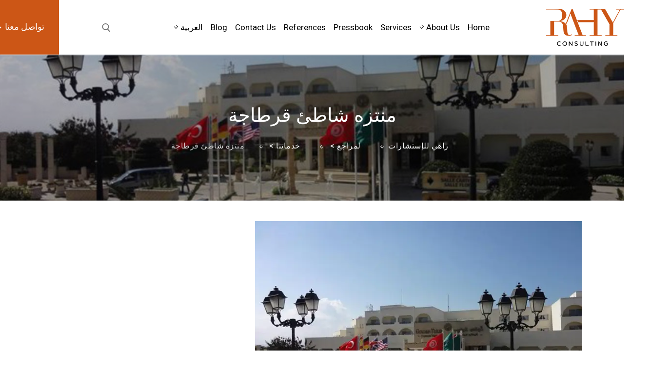

--- FILE ---
content_type: text/html; charset=UTF-8
request_url: https://rahyconsulting.com/reference/montazah-cotes-de-carthage/?lang=ar
body_size: 23038
content:
 <!doctype html>
<html dir="rtl" lang="ar">
<head>
	<meta charset="UTF-8">
	<meta name="viewport" content="width=device-width, initial-scale=1, maximum-scale=10.0, user-scalable=yes">
	<link rel="profile" href="http://gmpg.org/xfn/11">
   <link rel="stylesheet" href="https://maxcdn.bootstrapcdn.com/bootstrap/3.4.1/css/bootstrap.min.css">
   <script src="https://maxcdn.bootstrapcdn.com/bootstrap/3.4.1/js/bootstrap.min.js"></script>
	<meta name='robots' content='noindex, follow' />
<link rel="alternate" hreflang="en" href="https://rahyconsulting.com/reference/montazah-cotes-de-carthage/" />
<link rel="alternate" hreflang="fr" href="https://rahyconsulting.com/reference/montazah-cotes-de-carthage/?lang=fr" />
<link rel="alternate" hreflang="de" href="https://rahyconsulting.com/reference/montazah-cotes-de-carthage/?lang=de" />
<link rel="alternate" hreflang="ar" href="https://rahyconsulting.com/reference/montazah-cotes-de-carthage/?lang=ar" />

	<!-- This site is optimized with the Yoast SEO plugin v22.1 - https://yoast.com/wordpress/plugins/seo/ -->
	<title>منتزه شاطئ قرطاجة | Rahy Consulting</title>
	<meta name="description" content="Over the past 20 years we have participated in an array of exceptional projects and worked with clients from across the following regions and sectors:" />
	<meta property="og:locale" content="ar_AR" />
	<meta property="og:type" content="article" />
	<meta property="og:title" content="منتزه شاطئ قرطاجة | Rahy Consulting" />
	<meta property="og:description" content="Over the past 20 years we have participated in an array of exceptional projects and worked with clients from across the following regions and sectors:" />
	<meta property="og:url" content="https://rahyconsulting.com/reference/montazah-cotes-de-carthage/?lang=ar" />
	<meta property="og:site_name" content="Rahy Consulting" />
	<meta property="article:modified_time" content="2021-01-13T07:51:38+00:00" />
	<meta property="og:image" content="https://rahyconsulting.com/wp-content/uploads/2020/11/Montazah-Tunis-Carthage-1.jpg" />
	<meta property="og:image:width" content="870" />
	<meta property="og:image:height" content="517" />
	<meta property="og:image:type" content="image/jpeg" />
	<meta name="twitter:card" content="summary_large_image" />
	<meta name="twitter:site" content="@RahyConsulting" />
	<script type="application/ld+json" class="yoast-schema-graph">{"@context":"https://schema.org","@graph":[{"@type":"WebPage","@id":"https://rahyconsulting.com/reference/montazah-cotes-de-carthage/?lang=ar","url":"https://rahyconsulting.com/reference/montazah-cotes-de-carthage/?lang=ar","name":"منتزه شاطئ قرطاجة | Rahy Consulting","isPartOf":{"@id":"/#website"},"primaryImageOfPage":{"@id":"https://rahyconsulting.com/reference/montazah-cotes-de-carthage/?lang=ar#primaryimage"},"image":{"@id":"https://rahyconsulting.com/reference/montazah-cotes-de-carthage/?lang=ar#primaryimage"},"thumbnailUrl":"https://rahyconsulting.com/wp-content/uploads/2020/11/Montazah-Tunis-Carthage-1.jpg","datePublished":"2020-11-27T10:00:34+00:00","dateModified":"2021-01-13T07:51:38+00:00","description":"Over the past 20 years we have participated in an array of exceptional projects and worked with clients from across the following regions and sectors:","breadcrumb":{"@id":"https://rahyconsulting.com/reference/montazah-cotes-de-carthage/?lang=ar#breadcrumb"},"inLanguage":"ar","potentialAction":[{"@type":"ReadAction","target":["https://rahyconsulting.com/reference/montazah-cotes-de-carthage/?lang=ar"]}]},{"@type":"ImageObject","inLanguage":"ar","@id":"https://rahyconsulting.com/reference/montazah-cotes-de-carthage/?lang=ar#primaryimage","url":"https://rahyconsulting.com/wp-content/uploads/2020/11/Montazah-Tunis-Carthage-1.jpg","contentUrl":"https://rahyconsulting.com/wp-content/uploads/2020/11/Montazah-Tunis-Carthage-1.jpg","width":870,"height":517},{"@type":"BreadcrumbList","@id":"https://rahyconsulting.com/reference/montazah-cotes-de-carthage/?lang=ar#breadcrumb","itemListElement":[{"@type":"ListItem","position":1,"name":"Home","item":"https://rahyconsulting.com/?lang=ar"},{"@type":"ListItem","position":2,"name":"التطوير العقاري","item":"https://rahyconsulting.com/industry/real-estate-development-ar/?lang=ar"},{"@type":"ListItem","position":3,"name":"منتزه شاطئ قرطاجة"}]},{"@type":"WebSite","@id":"/#website","url":"/","name":"Rahy Consulting","description":"","publisher":{"@id":"/#organization"},"potentialAction":[{"@type":"SearchAction","target":{"@type":"EntryPoint","urlTemplate":"/?s={search_term_string}"},"query-input":"required name=search_term_string"}],"inLanguage":"ar"},{"@type":"Organization","@id":"/#organization","name":"Rahy Consulting","url":"/","logo":{"@type":"ImageObject","inLanguage":"ar","@id":"/#/schema/logo/image/","url":"https://rahyconsulting.com/wp-content/uploads/2020/11/Rahy-Logo.png","contentUrl":"https://rahyconsulting.com/wp-content/uploads/2020/11/Rahy-Logo.png","width":160,"height":76,"caption":"Rahy Consulting"},"image":{"@id":"/#/schema/logo/image/"},"sameAs":["https://twitter.com/RahyConsulting"]}]}</script>
	<!-- / Yoast SEO plugin. -->


<link rel='dns-prefetch' href='//static.addtoany.com' />
<link rel='dns-prefetch' href='//maps.google.com' />
<link rel='dns-prefetch' href='//fonts.googleapis.com' />
<link rel="alternate" type="application/rss+xml" title="Rahy Consulting &laquo; الخلاصة" href="https://rahyconsulting.com/feed/?lang=ar" />
<link rel="alternate" type="application/rss+xml" title="Rahy Consulting &laquo; خلاصة التعليقات" href="https://rahyconsulting.com/comments/feed/?lang=ar" />
<link rel="alternate" type="application/rss+xml" title="Rahy Consulting &laquo; منتزه شاطئ قرطاجة خلاصة التعليقات" href="https://rahyconsulting.com/reference/montazah-cotes-de-carthage/feed/?lang=ar" />
<script type="text/javascript">
/* <![CDATA[ */
window._wpemojiSettings = {"baseUrl":"https:\/\/s.w.org\/images\/core\/emoji\/14.0.0\/72x72\/","ext":".png","svgUrl":"https:\/\/s.w.org\/images\/core\/emoji\/14.0.0\/svg\/","svgExt":".svg","source":{"concatemoji":"https:\/\/rahyconsulting.com\/wp-includes\/js\/wp-emoji-release.min.js?ver=6.4.7"}};
/*! This file is auto-generated */
!function(i,n){var o,s,e;function c(e){try{var t={supportTests:e,timestamp:(new Date).valueOf()};sessionStorage.setItem(o,JSON.stringify(t))}catch(e){}}function p(e,t,n){e.clearRect(0,0,e.canvas.width,e.canvas.height),e.fillText(t,0,0);var t=new Uint32Array(e.getImageData(0,0,e.canvas.width,e.canvas.height).data),r=(e.clearRect(0,0,e.canvas.width,e.canvas.height),e.fillText(n,0,0),new Uint32Array(e.getImageData(0,0,e.canvas.width,e.canvas.height).data));return t.every(function(e,t){return e===r[t]})}function u(e,t,n){switch(t){case"flag":return n(e,"\ud83c\udff3\ufe0f\u200d\u26a7\ufe0f","\ud83c\udff3\ufe0f\u200b\u26a7\ufe0f")?!1:!n(e,"\ud83c\uddfa\ud83c\uddf3","\ud83c\uddfa\u200b\ud83c\uddf3")&&!n(e,"\ud83c\udff4\udb40\udc67\udb40\udc62\udb40\udc65\udb40\udc6e\udb40\udc67\udb40\udc7f","\ud83c\udff4\u200b\udb40\udc67\u200b\udb40\udc62\u200b\udb40\udc65\u200b\udb40\udc6e\u200b\udb40\udc67\u200b\udb40\udc7f");case"emoji":return!n(e,"\ud83e\udef1\ud83c\udffb\u200d\ud83e\udef2\ud83c\udfff","\ud83e\udef1\ud83c\udffb\u200b\ud83e\udef2\ud83c\udfff")}return!1}function f(e,t,n){var r="undefined"!=typeof WorkerGlobalScope&&self instanceof WorkerGlobalScope?new OffscreenCanvas(300,150):i.createElement("canvas"),a=r.getContext("2d",{willReadFrequently:!0}),o=(a.textBaseline="top",a.font="600 32px Arial",{});return e.forEach(function(e){o[e]=t(a,e,n)}),o}function t(e){var t=i.createElement("script");t.src=e,t.defer=!0,i.head.appendChild(t)}"undefined"!=typeof Promise&&(o="wpEmojiSettingsSupports",s=["flag","emoji"],n.supports={everything:!0,everythingExceptFlag:!0},e=new Promise(function(e){i.addEventListener("DOMContentLoaded",e,{once:!0})}),new Promise(function(t){var n=function(){try{var e=JSON.parse(sessionStorage.getItem(o));if("object"==typeof e&&"number"==typeof e.timestamp&&(new Date).valueOf()<e.timestamp+604800&&"object"==typeof e.supportTests)return e.supportTests}catch(e){}return null}();if(!n){if("undefined"!=typeof Worker&&"undefined"!=typeof OffscreenCanvas&&"undefined"!=typeof URL&&URL.createObjectURL&&"undefined"!=typeof Blob)try{var e="postMessage("+f.toString()+"("+[JSON.stringify(s),u.toString(),p.toString()].join(",")+"));",r=new Blob([e],{type:"text/javascript"}),a=new Worker(URL.createObjectURL(r),{name:"wpTestEmojiSupports"});return void(a.onmessage=function(e){c(n=e.data),a.terminate(),t(n)})}catch(e){}c(n=f(s,u,p))}t(n)}).then(function(e){for(var t in e)n.supports[t]=e[t],n.supports.everything=n.supports.everything&&n.supports[t],"flag"!==t&&(n.supports.everythingExceptFlag=n.supports.everythingExceptFlag&&n.supports[t]);n.supports.everythingExceptFlag=n.supports.everythingExceptFlag&&!n.supports.flag,n.DOMReady=!1,n.readyCallback=function(){n.DOMReady=!0}}).then(function(){return e}).then(function(){var e;n.supports.everything||(n.readyCallback(),(e=n.source||{}).concatemoji?t(e.concatemoji):e.wpemoji&&e.twemoji&&(t(e.twemoji),t(e.wpemoji)))}))}((window,document),window._wpemojiSettings);
/* ]]> */
</script>
<style id='wp-emoji-styles-inline-css' type='text/css'>

	img.wp-smiley, img.emoji {
		display: inline !important;
		border: none !important;
		box-shadow: none !important;
		height: 1em !important;
		width: 1em !important;
		margin: 0 0.07em !important;
		vertical-align: -0.1em !important;
		background: none !important;
		padding: 0 !important;
	}
</style>
<link rel='stylesheet' id='wp-block-library-rtl-css' href='https://rahyconsulting.com/wp-includes/css/dist/block-library/style-rtl.min.css?ver=6.4.7' type='text/css' media='all' />
<style id='classic-theme-styles-inline-css' type='text/css'>
/*! This file is auto-generated */
.wp-block-button__link{color:#fff;background-color:#32373c;border-radius:9999px;box-shadow:none;text-decoration:none;padding:calc(.667em + 2px) calc(1.333em + 2px);font-size:1.125em}.wp-block-file__button{background:#32373c;color:#fff;text-decoration:none}
</style>
<style id='global-styles-inline-css' type='text/css'>
body{--wp--preset--color--black: #000000;--wp--preset--color--cyan-bluish-gray: #abb8c3;--wp--preset--color--white: #ffffff;--wp--preset--color--pale-pink: #f78da7;--wp--preset--color--vivid-red: #cf2e2e;--wp--preset--color--luminous-vivid-orange: #ff6900;--wp--preset--color--luminous-vivid-amber: #fcb900;--wp--preset--color--light-green-cyan: #7bdcb5;--wp--preset--color--vivid-green-cyan: #00d084;--wp--preset--color--pale-cyan-blue: #8ed1fc;--wp--preset--color--vivid-cyan-blue: #0693e3;--wp--preset--color--vivid-purple: #9b51e0;--wp--preset--gradient--vivid-cyan-blue-to-vivid-purple: linear-gradient(135deg,rgba(6,147,227,1) 0%,rgb(155,81,224) 100%);--wp--preset--gradient--light-green-cyan-to-vivid-green-cyan: linear-gradient(135deg,rgb(122,220,180) 0%,rgb(0,208,130) 100%);--wp--preset--gradient--luminous-vivid-amber-to-luminous-vivid-orange: linear-gradient(135deg,rgba(252,185,0,1) 0%,rgba(255,105,0,1) 100%);--wp--preset--gradient--luminous-vivid-orange-to-vivid-red: linear-gradient(135deg,rgba(255,105,0,1) 0%,rgb(207,46,46) 100%);--wp--preset--gradient--very-light-gray-to-cyan-bluish-gray: linear-gradient(135deg,rgb(238,238,238) 0%,rgb(169,184,195) 100%);--wp--preset--gradient--cool-to-warm-spectrum: linear-gradient(135deg,rgb(74,234,220) 0%,rgb(151,120,209) 20%,rgb(207,42,186) 40%,rgb(238,44,130) 60%,rgb(251,105,98) 80%,rgb(254,248,76) 100%);--wp--preset--gradient--blush-light-purple: linear-gradient(135deg,rgb(255,206,236) 0%,rgb(152,150,240) 100%);--wp--preset--gradient--blush-bordeaux: linear-gradient(135deg,rgb(254,205,165) 0%,rgb(254,45,45) 50%,rgb(107,0,62) 100%);--wp--preset--gradient--luminous-dusk: linear-gradient(135deg,rgb(255,203,112) 0%,rgb(199,81,192) 50%,rgb(65,88,208) 100%);--wp--preset--gradient--pale-ocean: linear-gradient(135deg,rgb(255,245,203) 0%,rgb(182,227,212) 50%,rgb(51,167,181) 100%);--wp--preset--gradient--electric-grass: linear-gradient(135deg,rgb(202,248,128) 0%,rgb(113,206,126) 100%);--wp--preset--gradient--midnight: linear-gradient(135deg,rgb(2,3,129) 0%,rgb(40,116,252) 100%);--wp--preset--font-size--small: 13px;--wp--preset--font-size--medium: 20px;--wp--preset--font-size--large: 36px;--wp--preset--font-size--x-large: 42px;--wp--preset--spacing--20: 0.44rem;--wp--preset--spacing--30: 0.67rem;--wp--preset--spacing--40: 1rem;--wp--preset--spacing--50: 1.5rem;--wp--preset--spacing--60: 2.25rem;--wp--preset--spacing--70: 3.38rem;--wp--preset--spacing--80: 5.06rem;--wp--preset--shadow--natural: 6px 6px 9px rgba(0, 0, 0, 0.2);--wp--preset--shadow--deep: 12px 12px 50px rgba(0, 0, 0, 0.4);--wp--preset--shadow--sharp: 6px 6px 0px rgba(0, 0, 0, 0.2);--wp--preset--shadow--outlined: 6px 6px 0px -3px rgba(255, 255, 255, 1), 6px 6px rgba(0, 0, 0, 1);--wp--preset--shadow--crisp: 6px 6px 0px rgba(0, 0, 0, 1);}:where(.is-layout-flex){gap: 0.5em;}:where(.is-layout-grid){gap: 0.5em;}body .is-layout-flow > .alignleft{float: left;margin-inline-start: 0;margin-inline-end: 2em;}body .is-layout-flow > .alignright{float: right;margin-inline-start: 2em;margin-inline-end: 0;}body .is-layout-flow > .aligncenter{margin-left: auto !important;margin-right: auto !important;}body .is-layout-constrained > .alignleft{float: left;margin-inline-start: 0;margin-inline-end: 2em;}body .is-layout-constrained > .alignright{float: right;margin-inline-start: 2em;margin-inline-end: 0;}body .is-layout-constrained > .aligncenter{margin-left: auto !important;margin-right: auto !important;}body .is-layout-constrained > :where(:not(.alignleft):not(.alignright):not(.alignfull)){max-width: var(--wp--style--global--content-size);margin-left: auto !important;margin-right: auto !important;}body .is-layout-constrained > .alignwide{max-width: var(--wp--style--global--wide-size);}body .is-layout-flex{display: flex;}body .is-layout-flex{flex-wrap: wrap;align-items: center;}body .is-layout-flex > *{margin: 0;}body .is-layout-grid{display: grid;}body .is-layout-grid > *{margin: 0;}:where(.wp-block-columns.is-layout-flex){gap: 2em;}:where(.wp-block-columns.is-layout-grid){gap: 2em;}:where(.wp-block-post-template.is-layout-flex){gap: 1.25em;}:where(.wp-block-post-template.is-layout-grid){gap: 1.25em;}.has-black-color{color: var(--wp--preset--color--black) !important;}.has-cyan-bluish-gray-color{color: var(--wp--preset--color--cyan-bluish-gray) !important;}.has-white-color{color: var(--wp--preset--color--white) !important;}.has-pale-pink-color{color: var(--wp--preset--color--pale-pink) !important;}.has-vivid-red-color{color: var(--wp--preset--color--vivid-red) !important;}.has-luminous-vivid-orange-color{color: var(--wp--preset--color--luminous-vivid-orange) !important;}.has-luminous-vivid-amber-color{color: var(--wp--preset--color--luminous-vivid-amber) !important;}.has-light-green-cyan-color{color: var(--wp--preset--color--light-green-cyan) !important;}.has-vivid-green-cyan-color{color: var(--wp--preset--color--vivid-green-cyan) !important;}.has-pale-cyan-blue-color{color: var(--wp--preset--color--pale-cyan-blue) !important;}.has-vivid-cyan-blue-color{color: var(--wp--preset--color--vivid-cyan-blue) !important;}.has-vivid-purple-color{color: var(--wp--preset--color--vivid-purple) !important;}.has-black-background-color{background-color: var(--wp--preset--color--black) !important;}.has-cyan-bluish-gray-background-color{background-color: var(--wp--preset--color--cyan-bluish-gray) !important;}.has-white-background-color{background-color: var(--wp--preset--color--white) !important;}.has-pale-pink-background-color{background-color: var(--wp--preset--color--pale-pink) !important;}.has-vivid-red-background-color{background-color: var(--wp--preset--color--vivid-red) !important;}.has-luminous-vivid-orange-background-color{background-color: var(--wp--preset--color--luminous-vivid-orange) !important;}.has-luminous-vivid-amber-background-color{background-color: var(--wp--preset--color--luminous-vivid-amber) !important;}.has-light-green-cyan-background-color{background-color: var(--wp--preset--color--light-green-cyan) !important;}.has-vivid-green-cyan-background-color{background-color: var(--wp--preset--color--vivid-green-cyan) !important;}.has-pale-cyan-blue-background-color{background-color: var(--wp--preset--color--pale-cyan-blue) !important;}.has-vivid-cyan-blue-background-color{background-color: var(--wp--preset--color--vivid-cyan-blue) !important;}.has-vivid-purple-background-color{background-color: var(--wp--preset--color--vivid-purple) !important;}.has-black-border-color{border-color: var(--wp--preset--color--black) !important;}.has-cyan-bluish-gray-border-color{border-color: var(--wp--preset--color--cyan-bluish-gray) !important;}.has-white-border-color{border-color: var(--wp--preset--color--white) !important;}.has-pale-pink-border-color{border-color: var(--wp--preset--color--pale-pink) !important;}.has-vivid-red-border-color{border-color: var(--wp--preset--color--vivid-red) !important;}.has-luminous-vivid-orange-border-color{border-color: var(--wp--preset--color--luminous-vivid-orange) !important;}.has-luminous-vivid-amber-border-color{border-color: var(--wp--preset--color--luminous-vivid-amber) !important;}.has-light-green-cyan-border-color{border-color: var(--wp--preset--color--light-green-cyan) !important;}.has-vivid-green-cyan-border-color{border-color: var(--wp--preset--color--vivid-green-cyan) !important;}.has-pale-cyan-blue-border-color{border-color: var(--wp--preset--color--pale-cyan-blue) !important;}.has-vivid-cyan-blue-border-color{border-color: var(--wp--preset--color--vivid-cyan-blue) !important;}.has-vivid-purple-border-color{border-color: var(--wp--preset--color--vivid-purple) !important;}.has-vivid-cyan-blue-to-vivid-purple-gradient-background{background: var(--wp--preset--gradient--vivid-cyan-blue-to-vivid-purple) !important;}.has-light-green-cyan-to-vivid-green-cyan-gradient-background{background: var(--wp--preset--gradient--light-green-cyan-to-vivid-green-cyan) !important;}.has-luminous-vivid-amber-to-luminous-vivid-orange-gradient-background{background: var(--wp--preset--gradient--luminous-vivid-amber-to-luminous-vivid-orange) !important;}.has-luminous-vivid-orange-to-vivid-red-gradient-background{background: var(--wp--preset--gradient--luminous-vivid-orange-to-vivid-red) !important;}.has-very-light-gray-to-cyan-bluish-gray-gradient-background{background: var(--wp--preset--gradient--very-light-gray-to-cyan-bluish-gray) !important;}.has-cool-to-warm-spectrum-gradient-background{background: var(--wp--preset--gradient--cool-to-warm-spectrum) !important;}.has-blush-light-purple-gradient-background{background: var(--wp--preset--gradient--blush-light-purple) !important;}.has-blush-bordeaux-gradient-background{background: var(--wp--preset--gradient--blush-bordeaux) !important;}.has-luminous-dusk-gradient-background{background: var(--wp--preset--gradient--luminous-dusk) !important;}.has-pale-ocean-gradient-background{background: var(--wp--preset--gradient--pale-ocean) !important;}.has-electric-grass-gradient-background{background: var(--wp--preset--gradient--electric-grass) !important;}.has-midnight-gradient-background{background: var(--wp--preset--gradient--midnight) !important;}.has-small-font-size{font-size: var(--wp--preset--font-size--small) !important;}.has-medium-font-size{font-size: var(--wp--preset--font-size--medium) !important;}.has-large-font-size{font-size: var(--wp--preset--font-size--large) !important;}.has-x-large-font-size{font-size: var(--wp--preset--font-size--x-large) !important;}
.wp-block-navigation a:where(:not(.wp-element-button)){color: inherit;}
:where(.wp-block-post-template.is-layout-flex){gap: 1.25em;}:where(.wp-block-post-template.is-layout-grid){gap: 1.25em;}
:where(.wp-block-columns.is-layout-flex){gap: 2em;}:where(.wp-block-columns.is-layout-grid){gap: 2em;}
.wp-block-pullquote{font-size: 1.5em;line-height: 1.6;}
</style>
<link rel='stylesheet' id='contact-form-7-css' href='https://rahyconsulting.com/wp-content/plugins/contact-form-7/includes/css/styles.css?ver=5.8.7' type='text/css' media='all' />
<link rel='stylesheet' id='wpcf7-redirect-script-frontend-css' href='https://rahyconsulting.com/wp-content/plugins/wpcf7-redirect/build/css/wpcf7-redirect-frontend.min.css?ver=1.1' type='text/css' media='all' />
<link rel='stylesheet' id='contact-form-7-rtl-css' href='https://rahyconsulting.com/wp-content/plugins/contact-form-7/includes/css/styles-rtl.css?ver=5.8.7' type='text/css' media='all' />
<link rel='stylesheet' id='progress_wp_br_bootstrap-css' href='https://rahyconsulting.com/wp-content/plugins/progress-bar-wp/assets/css/bootstrap.css?ver=6.4.7' type='text/css' media='all' />
<link rel='stylesheet' id='progr_wp_b-font-awesome-css' href='https://rahyconsulting.com/wp-content/plugins/progress-bar-wp/assets/css/font-awesome/css/font-awesome.min.css?ver=6.4.7' type='text/css' media='all' />
<link rel='stylesheet' id='progr_wp_jq-ae-css' href='https://rahyconsulting.com/wp-content/plugins/progress-bar-wp/assets/css/meanmenu.min.css?ver=6.4.7' type='text/css' media='all' />
<link rel='stylesheet' id='progr_wp_animate-ae-css' href='https://rahyconsulting.com/wp-content/plugins/progress-bar-wp/assets/css/animate.min.css?ver=6.4.7' type='text/css' media='all' />
<link rel='stylesheet' id='wpml-menu-item-0-css' href='//rahyconsulting.com/wp-content/plugins/sitepress-multilingual-cms/templates/language-switchers/menu-item/style.css?ver=1' type='text/css' media='all' />
<link rel='stylesheet' id='wpml-tm-admin-bar-css' href='https://rahyconsulting.com/wp-content/plugins/wpml-translation-management/res/css/admin-bar-style.css?ver=2.9.8' type='text/css' media='all' />
<link rel='stylesheet' id='parent-css-css' href='https://rahyconsulting.com/wp-content/themes/customify/style.css?ver=6.4.7' type='text/css' media='all' />
<link rel='stylesheet' id='child-css-css' href='https://rahyconsulting.com/wp-content/themes/customify-child/style.css?ver=6.4.7' type='text/css' media='all' />
<link rel='stylesheet' id='slick-css-css' href='https://rahyconsulting.com/wp-content/themes/customify-child/slick.css?ver=1.1' type='text/css' media='all' />
<link rel='stylesheet' id='hsc-slick-css-css' href='https://rahyconsulting.com/wp-content/themes/customify-child/hsc.css?ver=1.1' type='text/css' media='all' />
<link rel='stylesheet' id='slick-theme-css-css' href='https://rahyconsulting.com/wp-content/themes/customify-child/slick-theme.css?ver=1.1' type='text/css' media='all' />
<link rel='stylesheet' id='wpgmp-frontend_css-css' href='https://rahyconsulting.com/wp-content/plugins/wp-google-map-plugin/assets/css/frontend.css?ver=6.4.7' type='text/css' media='all' />
<link rel='stylesheet' id='addtoany-css' href='https://rahyconsulting.com/wp-content/plugins/add-to-any/addtoany.min.css?ver=1.16' type='text/css' media='all' />
<link rel='stylesheet' id='font-awesome-css' href='https://rahyconsulting.com/wp-content/themes/customify/assets/fonts/font-awesome/css/font-awesome.min.css?ver=5.0.0' type='text/css' media='all' />
<link rel='stylesheet' id='customify-google-font-css' href='//fonts.googleapis.com/css?family=Roboto%3A100%2C100i%2C300%2C300i%2C400%2C400i%2C500%2C500i%2C700%2C700i%2C900%2C900i%7CNoto+Serif%3A400%2C400i%2C700%2C700i&#038;display=swap&#038;ver=1.0.0' type='text/css' media='all' />
<link rel='stylesheet' id='customify-style-css' href='https://rahyconsulting.com/wp-content/themes/customify/style-rtl.min.css?ver=1.0.0' type='text/css' media='all' />
<style id='customify-style-inline-css' type='text/css'>
.customify-container, .layout-contained, .site-framed .site, .site-boxed .site { max-width: 1170px; } .main-layout-content .entry-content > .alignwide { width: calc( 1170px - 4em ); max-width: 100vw;  }#blog-posts .entry-inner  {border-style: none;} #blog-posts .posts-layout .entry-media {border-radius: 0px;}#blog-posts .entry-readmore a  {color: #ffffff; text-decoration-color: #ffffff;background-color: #cc5616;border-style: none;} #blog-posts .entry-readmore a:hover  {color: #ffffff; text-decoration-color: #ffffff;background-color: #cc5616;border-style: none;} .header-top .header--row-inner,body:not(.fl-builder-edit) .button,body:not(.fl-builder-edit) button:not(.menu-mobile-toggle, .components-button, .customize-partial-edit-shortcut-button),body:not(.fl-builder-edit) input[type="button"]:not(.ed_button),button.button,input[type="button"]:not(.ed_button, .components-button, .customize-partial-edit-shortcut-button),input[type="reset"]:not(.components-button, .customize-partial-edit-shortcut-button),input[type="submit"]:not(.components-button, .customize-partial-edit-shortcut-button),.pagination .nav-links > *:hover,.pagination .nav-links span,.nav-menu-desktop.style-full-height .primary-menu-ul > li.current-menu-item > a,.nav-menu-desktop.style-full-height .primary-menu-ul > li.current-menu-ancestor > a,.nav-menu-desktop.style-full-height .primary-menu-ul > li > a:hover,.posts-layout .readmore-button:hover{    background-color: #235787;}.posts-layout .readmore-button {color: #235787;}.pagination .nav-links > *:hover,.pagination .nav-links span,.entry-single .tags-links a:hover,.entry-single .cat-links a:hover,.posts-layout .readmore-button,.posts-layout .readmore-button:hover{    border-color: #235787;}.customify-builder-btn{    background-color: #c3512f;}body{    color: #686868;}abbr, acronym {    border-bottom-color: #686868;}a                {                    color: #1e4b75;}a:hover,a:focus,.link-meta:hover, .link-meta a:hover{    color: #111111;}h2 + h3,.comments-area h2 + .comments-title,.h2 + h3,.comments-area .h2 + .comments-title,.page-breadcrumb {    border-top-color: #eaecee;}blockquote,.site-content .widget-area .menu li.current-menu-item > a:before{    border-left-color: #eaecee;}@media screen and (min-width: 64em) {    .comment-list .children li.comment {        border-left-color: #eaecee;    }    .comment-list .children li.comment:after {        background-color: #eaecee;    }}.page-titlebar, .page-breadcrumb,.posts-layout .entry-inner {    border-bottom-color: #eaecee;}.header-search-form .search-field,.entry-content .page-links a,.header-search-modal,.pagination .nav-links > *,.entry-footer .tags-links a, .entry-footer .cat-links a,.search .content-area article,.site-content .widget-area .menu li.current-menu-item > a,.posts-layout .entry-inner,.post-navigation .nav-links,article.comment .comment-meta,.widget-area .widget_pages li a, .widget-area .widget_categories li a, .widget-area .widget_archive li a, .widget-area .widget_meta li a, .widget-area .widget_nav_menu li a, .widget-area .widget_product_categories li a, .widget-area .widget_recent_entries li a, .widget-area .widget_rss li a,.widget-area .widget_recent_comments li{    border-color: #eaecee;}.header-search-modal::before {    border-top-color: #eaecee;    border-left-color: #eaecee;}@media screen and (min-width: 48em) {    .content-sidebar.sidebar_vertical_border .content-area {        border-right-color: #eaecee;    }    .sidebar-content.sidebar_vertical_border .content-area {        border-left-color: #eaecee;    }    .sidebar-sidebar-content.sidebar_vertical_border .sidebar-primary {        border-right-color: #eaecee;    }    .sidebar-sidebar-content.sidebar_vertical_border .sidebar-secondary {        border-right-color: #eaecee;    }    .content-sidebar-sidebar.sidebar_vertical_border .sidebar-primary {        border-left-color: #eaecee;    }    .content-sidebar-sidebar.sidebar_vertical_border .sidebar-secondary {        border-left-color: #eaecee;    }    .sidebar-content-sidebar.sidebar_vertical_border .content-area {        border-left-color: #eaecee;        border-right-color: #eaecee;    }    .sidebar-content-sidebar.sidebar_vertical_border .content-area {        border-left-color: #eaecee;        border-right-color: #eaecee;    }}article.comment .comment-post-author {background: #6d6d6d;}.pagination .nav-links > *,.link-meta,.link-meta a,.color-meta,.entry-single .tags-links:before,.entry-single .cats-links:before{    color: #6d6d6d;}h1, h2, h3, h4, h5, h6 { color: #2b2b2b;}.site-content .widget-title { color: #444444;}body {font-family: "Roboto";font-style: normal;font-weight: normal;text-decoration: none;text-transform: none;font-size: 16px;}h1, h2, h3, h4, h5, h6, .h1, .h2, .h3, .h4, .h5, .h6 {font-family: "Noto Serif";font-style: normal;font-weight: normal;text-decoration: none;text-transform: none;}.site-content .widget-title {font-family: "Noto Serif";font-weight: normal;text-decoration: none;text-transform: capitalize;}.entry-content h1, .wp-block h1, .entry-single .entry-title {font-family: "Noto Serif";font-weight: normal;font-size: 54px;}.entry-content h2, .wp-block h2 {font-family: "Noto Serif";font-weight: normal;font-size: 44px;}.entry-content h3, .wp-block h3 {font-family: "Noto Serif";font-weight: normal;font-size: 40px;}.entry-content h4, .wp-block h4 {font-family: "Noto Serif";font-weight: normal;font-size: 22px;}#page-cover {background-image: url("https://rahyconsulting.com/wp-content/uploads/2020/11/banner-7.jpg");}#page-cover {-webkit-background-size: cover; -moz-background-size: cover; -o-background-size: cover; background-size: cover;}#page-cover {background-position: center;}#page-cover {background-repeat: repeat;}.sub-menu .li-duplicator {display:none !important;}.header-search_icon-item .header-search-modal  {border-style: solid;} .header-search_icon-item .search-field  {border-style: solid;} .dark-mode .header-search_box-item .search-form-fields, .header-search_box-item .search-form-fields  {border-style: solid;} #cb-row--footer-main .footer--row-inner {background-color: #303e48}#cb-row--footer-bottom .footer--row-inner {background-color: #1e262c}body  {background-color: #FFFFFF;} .site-content .content-area  {background-color: #FFFFFF;} /* CSS for desktop */#page-cover {text-align: center;}#page-cover .page-cover-inner {min-height: 300px;}.header--row.header-top .customify-grid, .header--row.header-top .style-full-height .primary-menu-ul > li > a {min-height: 33px;}.header--row.header-main .customify-grid, .header--row.header-main .style-full-height .primary-menu-ul > li > a {min-height: 111px;}.header--row.header-bottom .customify-grid, .header--row.header-bottom .style-full-height .primary-menu-ul > li > a {min-height: 55px;}.header--row .builder-first--nav-icon {text-align: right;}.header-search_icon-item .search-submit {margin-left: -40px;}.rtl .header-search_box-item .search-submit{margin-right: -40px; margin-left:auto;} .rtl .header-search_box-item .woo_bootster_search .search-submit{margin-left: -40px;margin-left:auto;} .rtl .header-search_box-item .header-search-form button.search-submit{margin-left: -40px;margin-left:auto;}.header--row .builder-first--primary-menu {text-align: right;}.footer--row .builder-first--footer_copyright {text-align: center;}/* CSS for tablet */@media screen and (max-width: 1024px) { #page-cover .page-cover-inner {min-height: 250px;}.header--row .builder-first--nav-icon {text-align: right;}.header-search_icon-item .search-submit {margin-left: -40px;}.rtl .header-search_box-item .search-submit{margin-right: -40px; margin-left:auto;} .rtl .header-search_box-item .woo_bootster_search .search-submit{margin-left: -40px;margin-left:auto;} .rtl .header-search_box-item .header-search-form button.search-submit{margin-left: -40px;margin-left:auto;} }/* CSS for mobile */@media screen and (max-width: 568px) { #page-cover .page-cover-inner {min-height: 200px;}.header--row.header-top .customify-grid, .header--row.header-top .style-full-height .primary-menu-ul > li > a {min-height: 33px;}.header--row .builder-first--nav-icon {text-align: right;}.header-search_icon-item .search-submit {margin-left: -40px;}.rtl .header-search_box-item .search-submit{margin-right: -40px; margin-left:auto;} .rtl .header-search_box-item .woo_bootster_search .search-submit{margin-left: -40px;margin-left:auto;} .rtl .header-search_box-item .header-search-form button.search-submit{margin-left: -40px;margin-left:auto;} }
</style>
<script type="text/javascript" src="https://rahyconsulting.com/wp-includes/js/jquery/jquery.min.js?ver=3.7.1" id="jquery-core-js"></script>
<script type="text/javascript" src="https://rahyconsulting.com/wp-includes/js/jquery/jquery-migrate.min.js?ver=3.4.1" id="jquery-migrate-js"></script>
<script type="text/javascript" id="addtoany-core-js-before">
/* <![CDATA[ */
window.a2a_config=window.a2a_config||{};a2a_config.callbacks=[];a2a_config.overlays=[];a2a_config.templates={};a2a_localize = {
	Share: "نشر",
	Save: "حفظ",
	Subscribe: "تابع",
	Email: "Email",
	Bookmark: "مفضلة",
	ShowAll: "عرض الكل",
	ShowLess: "عرض أقل",
	FindServices: "أبحث عن خدمة",
	FindAnyServiceToAddTo: "البحث الفوري عن اي خدمة لإضافتها الى",
	PoweredBy: "بواسطة",
	ShareViaEmail: "Share via email",
	SubscribeViaEmail: "Subscribe via email",
	BookmarkInYourBrowser: "أضف للمفضلة بالمتصفح",
	BookmarkInstructions: "Press Ctrl+D or \u2318+D to bookmark this page",
	AddToYourFavorites: "أضف لمفضلتك",
	SendFromWebOrProgram: "Send from any email address or email program",
	EmailProgram: "Email program",
	More: "More&#8230;",
	ThanksForSharing: "Thanks for sharing!",
	ThanksForFollowing: "Thanks for following!"
};
/* ]]> */
</script>
<script type="text/javascript" async src="https://static.addtoany.com/menu/page.js" id="addtoany-core-js"></script>
<script type="text/javascript" async src="https://rahyconsulting.com/wp-content/plugins/add-to-any/addtoany.min.js?ver=1.1" id="addtoany-jquery-js"></script>
<script type="text/javascript" id="some_handler-js-extra">
/* <![CDATA[ */
var php_vars_for_js = {"language_code":"ar","translate_string":"Translate me!"};
/* ]]> */
</script>
<script type="text/javascript" src="https://rahyconsulting.com/wp-content/themes/customify-child/js/script.js?ver=6.4.7" id="some_handler-js"></script>
<link rel="https://api.w.org/" href="https://rahyconsulting.com/wp-json/" /><link rel="EditURI" type="application/rsd+xml" title="RSD" href="https://rahyconsulting.com/xmlrpc.php?rsd" />
<meta name="generator" content="WordPress 6.4.7" />
<link rel='shortlink' href='https://rahyconsulting.com/?p=1331&#038;lang=ar' />
<link rel="alternate" type="application/json+oembed" href="https://rahyconsulting.com/wp-json/oembed/1.0/embed?url=https%3A%2F%2Frahyconsulting.com%2Freference%2Fmontazah-cotes-de-carthage%2F%3Flang%3Dar" />
<link rel="alternate" type="text/xml+oembed" href="https://rahyconsulting.com/wp-json/oembed/1.0/embed?url=https%3A%2F%2Frahyconsulting.com%2Freference%2Fmontazah-cotes-de-carthage%2F%3Flang%3Dar&#038;format=xml" />
<meta name="generator" content="WPML ver:4.3.15 stt:5,1,4,3;" />
<script type="text/javascript">var ajaxurl = "https://rahyconsulting.com/wp-admin/admin-ajax.php";</script><!-- start Simple Custom CSS and JS -->
<style type="text/css">
/* Add your CSS code here.

For example:
.example {
    color: red;
}

For brushing up on your CSS knowledge, check out http://www.w3schools.com/css/css_syntax.asp

End of comment */ 

@media screen and (max-width: 768px) {

.footer-cta-block {
    margin-bottom: 18px;
}
  
  .advgb-tab-body-wrapper .advgb-tab-body-header {
    background-color: #303e48 !important;
    color: #fff !important;
}

  .menu-service-menu-footer-col2-container {
    margin-top: 0px !important;
}
  .contact_bottom .row {
    margin: 0px 0px 0px !important;
}
  .service_outer {
    height: 335px !important;
}
  
}</style>
<!-- end Simple Custom CSS and JS -->
<!-- start Simple Custom CSS and JS -->
<style type="text/css">
/* Add your CSS code here.

For example:
.example {
    color: red;
}

For brushing up on your CSS knowledge, check out http://www.w3schools.com/css/css_syntax.asp

End of comment */ 

/* .single-reference .refer_single_info:nth-child(5) a {
     white-space: nowrap !important; 
     width: 50px !important; 
     overflow: hidden !important;
     text-overflow: ellipsis !important; 
.single-reference .refer_single_info {
    overflow-x: scroll;
}
} */

/* .pressbook-img img {height: 310px !important;} */
.section-to-hide{display:none;}
div#html5lightbox-watermark {display: none !important;}

/***************************** home Page CSS ***************************/
/****** REFERENCES Section CSS To hide overlay ******/
/* .refer_overlay_out {display: none;} */

/***************************** About US Page CSS ***************************/
/****** Our Value Section list CSS ******/
ul.about-value-list {border: none !important;}
.about-value-list li {border: none !important;margin-left: 10px !important;}
.about-title {font-size: 35px !important;margin-top: 5px !important;}
ul.about-us-list {margin: auto !important;list-style: none !important;}
.about-us-list li{margin-left: 0px !important;}
.about-us-list li:before {content: "\2713";padding-right: 10px;color: #CC5616;font-weight: bold;}
html[lang="ar"] .refer_location_all img { width: 14px; margin-right: 0px; margin-left: 14px; }

/*Arabic Css*/
html[lang="ar"] .link-before{font-size: 17px; /*font-weight: 600 !important;*/}
html[lang="ar"] body p{font-size: 17px; /*font-weight: 600;*/}
html[lang="ar"] .nav-menu-desktop .menu > li > a{padding: 10px 8px 10px;}
html[lang="ar"] .page-breadcrumb-list span{font-size:16px;}
html[lang="ar"] .page-breadcrumb-list li{ margin-left:4px !important; margin-right:4px !important;}
html[lang="ar"]  #wpsm_progress_b_row_1862 .wpsm_progress .wpsm_progress-title{font-size: 15px; /*font-weight: 600;*/}
html[lang="ar"] .ref_slider{direction:ltr;}
html[lang="ar"] .hsc-slider{direction:ltr;}
html[lang="ar"] .service_outer{direction:rtl;}
html[lang="ar"] .footer-main .widget-title:before{display:none;}
html[lang="ar"] .footer-main .widget-title:after {display:none;}
html[lang="ar"] .hsc-slider .slick-prev{left:5%;}
html[lang="ar"] .hsc-slider .slick-next{left:0;}
html[lang="ar"] .wpsm_progress-value{float: left !important;}
html[lang="ar"] .site-footer li a::before{margin-left: 12px; margin-right:auto;}
html[lang="ar"] .widget-title{position: relative; margin-right: 23px;}
html[lang="ar"] .get_tch a{position: relative;right: 30px; font-size: 18px;}
html[lang="ar"]  .referncee_desc a{font-size: 17px; /*font-weight: 600;*/}
html[lang="ar"] .footer-main a{font-size: 17px; /*font-weight: 600 !important;*/}
html[lang="ar"] .ar_hm_hand_img img{margin:0 auto;}
html[lang="ar"] .about_right_col{margin-left: auto; margin-right: 0px !important;}
html[lang="ar"] .contact_bottom{direction: rtl;}
html[lang="ar"] .rhy_cont_form{direction: rtl;}
html[lang="ar"] input{direction: rtl !important;}
.refcredit-hide {display: none;}
/*html[lang="ar"] .wpsm_progress-bar .wow{transform: rotate(180deg) !important; float: right !important ;position: relative !important;}*/
html[lang="ar"] .referinfodiv{text-align: right; /*float: right; padding: 40px 119px; left: -14%;*/}
/*html[lang="ar"] .ref_slider .slick-next{left: auto; right: 20%;}
html[lang="ar"] .ref_slider .slick-prev{left: auto; right: 20%;}*/

/*german and french*/
html[lang="fr-FR"] .nav-menu-desktop .menu > li > a{padding:11px !important;}
html[lang="de-DE"] .nav-menu-desktop .menu > li > a{padding:8px !important;}</style>
<!-- end Simple Custom CSS and JS -->
<!-- start Simple Custom CSS and JS -->
<style type="text/css">
/* Add your CSS code here.

For example:
.example {
    color: red;
}

For brushing up on your CSS knowledge, check out http://www.w3schools.com/css/css_syntax.asp

End of comment */ 
body{overflow-x:hidden;}
body p{color:#292929;}
.rahycontainer{width:1170px; margin:0 auto;}
.home_bannner_overlay{background-color: #00000085 !important; width: 50% !important; text-align: center !important; margin: 0 auto !important;}
.site-navigation .link-before{color: #000000; text-transform: capitalize; font-size: 16px; font-weight: normal !important;}
.service_outer{padding: 40px; background-color: #FAFAFA; height: 300px;margin-bottom: 30px;}
.service_outer:hover{background-color:#CC5616; color: #ffffff;}
.service_outer:hover .service_title a{color:#ffffff;}
.service_outer:hover .service_desc p{color:#ffffff;}
.slick-initialized .slick-slide:focus{outline:none !important;}
.referncee_title a{color:#fff;}
.get_tch{ position: relative; background: #CC5616; color: #fff; right:0; left:auto; top: 0px; padding: 40px 0px 0px 41px; width: 215px; height: 112px;}
.get_tch a{color:#ffffff !important;}
.service_title{margin:20px 0px;}
.service_title a{color: #000; text-decoration: none;}
.hsc-slider .slick-prev:focus{background: #CC5616 !important;}
.hsc-slider .slick-next:focus{background: #CC5616 !important;}
.hsc-slider .slick-prev{background: #CC5616 !important; padding: 47px 29px 29px 16px !important; position: relative; right: 0; top: 0; left: 92%; z-index:99;}
.hsc-slider .slick-next{background: #CC5616 !important; padding: 47px 29px 29px 16px !important; right: 0; top: 0; z-index:99;}
.slick-prev:before{opacity:1 !important;}
.slick-next:before {opacity:1 !important;}
.history_slide_sec .wpostahs-centent-title{display:none !important;}
.history_slide_sec .wpostahs-centent{max-width:100% !important;}
.history_slide_sec .right_slide{text-align:left; background-color: #FAFAFA;  padding: 19px; position: relative; left: -15px; top: 25px;}
.history_slide_sec .slick-dots{display:none !important;}
.history_slide_sec .wpostahs-slider-design-2 .wpostahs-slider-nav .slick-current .wpostahs-main-title button{border-color: #CC5616 !important; background: #CC5616 !important;}
.history_slide_sec .wpostahs-title{color: #CC5616 !important; font-size:20px !important; position: relative !important; top: -55px !important;}
.history_slide_sec .wpostahs-slider-design-2 .wpostahs-slider-nav .wpostahs-slider-nav-title:hover .wpostahs-main-title button{background: #CC5616 !important;}
.rahy_count_sec .advgb-count-up-header{display:none !important;}
.rahy_count_sec .wp-block-column{background-color: #FAFAFA; padding-top: 30px;}
.footer-main .widget-title{font-size: 20px !important; text-transform: capitalize !important; margin-bottom: 30px !important; position:relative; left: 25px;}
.footer-main .menu a{border:none !important;}
.site-footer li, .site-footer ul{list-style: square !important;}
.site-footer li a::before{content: "▪"; color: #CC5616;  margin-right: 12px;} 
.site-footer li a{text-decoration:none !important;}
.ftr_logo p{margin-top:20px;}
.ftr_logo i{color: #CC5616 !important; margin-right: 5px;}
.wpostahs-slider-design-2 .wpostahs-slick-slider .slick-arrow{margin-top: -15px !important; background-color:#CC5616 !important;}
.wpostahs-slick-slider button.slick-prev, .wpostahs-slick-slider button.slick-prev:hover, .wpostahs-slick-slider button.slick-prev:focus{border-radius: unset !important;}
.wpostahs-slick-slider button.slick-next, .wpostahs-slick-slider button.slick-next:hover, .wpostahs-slick-slider button.slick-next:focus{border-radius: unset !important;}
.wpostahs-slider-design-2 .wpostahs-slider-nav .wpostahs-slider-nav-title .wpostahs-main-title button{font-size:7px !important;margin-top: 6px;}
 .wpostahs-slider-nav{margin-top:40px !important;}
.referncee_desc p{color:#ffffff !important;}
.referncee_desc a{color:#ffffff !important; text-decoration:none;}
.referncee_desc h3{font-size: 28px !important; position: relative; display: block !important;color: #ffffff !important;}
.referncee_desc img{display: inline-block !important; margin: 0 !important; height: 18px;}
.banner_btn .is-style-outline:hover{background-color:#CC5616 !important;}
.banner_btn a:hover{background-color:#CC5616 !important; border: 2px solid #CC5616 !important;text-decoration: none;}
.contact_bottom label{color:#ffffff !important;}
.contact_bottom .row{margin:20px 0px !important;}
.has-inline-color a{color:#CC5616 !important;}
.link_txt_arr p{ text-align: center !important;}
.link_txt_arr a{color: #CC5616 !important; text-decoration: none !important;}
.about_right_col{margin-left:0px !important; margin-top: 16px !important;}
.sbmit_btn input{background-color: #fff !important; color: #000 !important; font-size: 16px; font-weight: 500 !important; opacity: 1;}
.about_right_tab ul{border: 1px solid #303E48 !important;}
.about_right_tab li{margin: 0 !important; width: 33.33%; border-left: 1px solid #303E48 !important; text-align: center;}
.about_right_tab li span{ font-family: "Noto Serif" !important; font-weight: normal !important; font-size: 24px !important;}
.reference_parent_div{position:relative;}
.ref_slider{position:relative !important; z-index:99;}
.referbg { float: left; height: 350px;background: #CC5616;position: absolute;bottom: 0;left: 0; right: 14%; top:55%; z-index:9; }
.referinfodiv { position: relative; left: -5%; padding: 40px 100px; display: inline-flex; color: #fff !important; overflow: hidden; right: auto; }
.ref_slider .slick-prev{left: 13%; z-index: 99; padding: 10px 25px 25px 10px !important; right:auto; top: 81%; background-color: #fff !important;}
.ref_slider .slick-prev:focus{background-color: #fff !important;}
.ref_slider .slick-next:focus{background-color: #fff !important;}
.ref_slider .slick-prev:before { color: #000 !important;}
.ref_slider .slick-next{left: 13%; z-index: 99; padding: 10px 25px 25px 10px !important; right:auto; top: 89%; background-color: #fff !important;}
.ref_slider .slick-next:before { color: #000 !important;}
.referncee_title{width:auto%;margin-top: 65px;text-align: left;}
.referncee_desc{width:100%;}
.referncee_title h4{font-size:32px !important;}
.referncee_title a{text-decoration:none !important;}
.site-footer li{margin: 0 !important;}
.menu-service-menu-footer-col2-container{margin-top:50px;}
.footer-main .widget-title:before{content: "";height: .4rem;top: 12px;bottom: auto;margin-top: auto;margin-bottom: auto;border-radius: 1rem;
position: absolute;background-color:#CC5616 !important;left: -27px;width: 1.5rem;}
.footer-main .widget-title:after{width: .5rem;content: "";height: .4rem;top: 12px;bottom: auto;margin-top: auto;margin-bottom: auto;border-radius: 1rem;
position: absolute;background-color:#CC5616 !important;left: -10px;}
.rhy_cont_form input{box-shadow: none !important; height: 58px !important; border: 1px solid #C7C7C7 !important; font-size: 14px !important; color: #606060 !important; margin: 10px 0px !important; background-color: #F5F5F5 !important;}
.rhy_cont_form select{box-shadow: none !important; height: 58px !important; border: 1px solid #C7C7C7 !important; font-size: 14px !important; color: #606060 !important; margin: 10px 0px !important; background-color: #F5F5F5 !important;}
.rhy_cont_form textarea{box-shadow: none !important; min-height: 90px !important; border: 1px solid #C7C7C7 !important; font-size: 14px !important; color: #606060 !important; margin: 10px 0px !important; background-color: #F5F5F5 !important;}
.cnt_submit{text-align:center;}
.cnt_submit input{background-color: #CC5616 !important; color: #ffffff !important;}
.cnt_col_main{background-color:#F5F5F5 !important; padding: 50px;}
.rhy_cnt_mail p:nth-child(1){ font-size: 22px !important; margin: 0 !important; color: #121212 !important; font-family: "Noto Serif" !important; font-style: normal !important;}
.rhy_cnt_mail i{font-size:22px !important;}
.rhy_cnt_mail p:nth-child(2){position: relative; left: 30px;}
.ref_slider .slick-slide img {display: block;margin: 0 auto;}
.industry_outer{margin:20px 0px;}
.industry_title { background-color: #000000a8; color: #ffffff; text-decoration: none; position: relative; top: 50%; text-align: center; height: 75px; display: flex; align-items: center; align-content: center; transform: translateY(-50%); width: 80%; margin: 0 auto;}
.industry_title h4{ color: #ffffff !important; text-decoration: none; font-size: 20px; margin: 0; text-align: center; width: 100%;}
.wpostahs-slider-design-2 .wpostahs-slider-nav{max-width:1066px !important;}
.wpostahs-slider-nav-title{width:267px !important;}
.wpostahs-slider-design-2 .wpostahs-slider-nav .slick-list.draggable::before{width:1066px !important;}
.wpostahs-slick-slider button.slick-prev, .wpostahs-slick-slider button.slick-prev:hover, .wpostahs-slick-slider button.slick-prev:focus{background: url('/wp-content/uploads/2020/11/arrow-left-white.png') center center no-repeat !important;    background-size: 10px 17px !important;}
.wpostahs-slick-slider button.slick-next, .wpostahs-slick-slider button.slick-next:hover, .wpostahs-slick-slider button.slick-next:focus{background: url('/wp-content/uploads/2020/11/arrow-right-white.png') center center no-repeat !important; background-size: 10px 17px !important;}
.wpostahs-slick-slider button.slick-prev, .wpostahs-slick-slider button.slick-prev:hover, .wpostahs-slick-slider button.slick-prev:focus{background-color: #CC5616 !important;}
.wpostahs-slick-slider button.slick-next, .wpostahs-slick-slider button.slick-next:hover, .wpostahs-slick-slider button.slick-next:focus{background-color: #CC5616 !important;}
.tax-service .content-area{padding-top:0px !important; margin-top:0px !important;}
.left_service_cat_section ul{list-style: none !important ; margin: 0 !important; background-color: #dddddd63;}
.left_service_cat_section a{ font-size: 17px !important; color: #000 !important; text-decoration: none !important; font-family: "Noto Serif"; font-style: normal;}
.left_service_cat_section li{text-align:center !important; padding: 10px; border: 1px solid #ffffff;}
.tax-service .padding_class{margin-top: 20px; margin-bottom: 60px;}
.service_single_title{position: relative; top: 30%; text-align: center;}
.service_single_title h1{color:#ffffff !important; font-family: "Noto Serif"; font-weight: normal; font-size: 54px;}
.service_single_description {margin-top:30px;}
.service_banner_div{position:relative !important; top:-43px !important;}
.cnt_section{margin-top:60px !important;}
.cnt_section h3{font-family: "Noto Serif";font-weight: normal; font-size: 40px;}
.refer_location_all img{width: 14px; margin-right: 15px;}
.refer_div_outer{position: relative; height:140px;}
.refer_all_img_div{ width: 40%; float: left;}
.refer_div_inner_info{width: 60%; float: left; margin-left: 0px; padding-left: 10px;}
.refer_title_all a{text-decoration: none;color: #000; font-size: 18px !important;}
.refer_location_all p{font-size:14px;}
.single-reference .page-cover-title{text-align:center !important;}
.refer_single_info .t1{font-family: "Noto Serif" !important; font-style: normal !important; font-weight: 500 !important; color: #000 !important;}
.refer_single_info{background-color: #dddddd4a;  padding: 15px 25px;}
.rahy_count_sec .advgb-counter-number{ color: #000 !important; font-family: "Noto Serif" !important; font-weight: normal !important;}
.refer_single_info ul{list-style: none; margin: 10px 0px; position: relative;}
.reference_socail{position:relative; margin-top:96px;}
.service_bred span{ font-size: 20px; margin-left: 10px; text-decoration: none;}
.service_bred span:hover{text-decoration:none !important;}
.tax-service .reference-root {display:none !important;}
#menu-service-menu-footer-col1 a{position: relative; display: inline-flex;}
#menu-service-menu-footer-col2 a{position: relative; display: inline-flex;}
.referbg h2{color:#ffffff !important; position: relative;top: 42%; left: 23%;}
.overlay_ref_img{position:relative;}
.overlay_ref_img:hover .refer_overlay_out {display:none; width:80%; height:80%; background-color: rgb(0 0 0 / 67%); opacity: 0.9; z-index: 2;
 cursor: pointer; position: absolute; left: 10%;top: 10%;}
.overlay_ref_img:hover .refer_overlay_out h3{ font-size: 28px !important; position: relative; top: 60%; padding: 40px; display: block !important; color: #ffffff !important;}
.overlay_ref_img:hover .refer_overlay_out p{position: relative; top: 50%; display: block !important; color: #ffffff !important; padding: 0px 40px;}
.hm_locat img{display:inline-block !important; margin:0 !important; height:18px !important; width:auto !important; padding:0 !important;}
.overlay_ref_img img{width:100%; height:auto; padding:0 30px;}
.home #page-breadcrumb{display:none;}
#page-breadcrumb{background: transparent;color: white;text-align: center;border-bottom: transparent;}
.page-breadcrumb-list .home{color:white !important;}
.page-breadcrumb-list .post-page{margin-left: 0;}
.page-breadcrumb-list a{color:white !important;}
.service_banner_div h1{margin-bottom: 8px !important;}
.wp-block-cover h1{margin-bottom: 8px !important;}
.page-breadcrumb-list{margin-top: 0 !important;}
.page-breadcrumb-list li{margin-left: 15px;}
.sec-img{display:none !important;}
.service-active{background: #303e48; color:#ffffff;}
.service-active a{color: white !important;}
.builder-first--search_icon{margin-left: 0 !important;}
.builder-first--primary-menu{text-align:left !important;}
.nav-menu-desktop .menu > li > a{padding: 12px 15px 12px;}
.wpostahs-slider-design-2 .wpostahs-slider-nav-title .wpostahs-title{width: auto !important;}
.wpostahs-main-title button{height: 21px !important;
width: 21px !important;background: #e9e9e9 !important;}
.tab-group .advgb-tab {width: 50%;}
.header--row-inner .customify-container{max-width: 1398px;}
.header--row-inner .customify-container{margin-right: 0; padding-right: 0;}
#wpcf7-f153-p8-o1,.wpcf7-response-output{color:#ffffff !important;}
#wpcf7-f153-p8-o1,.wpcf7-not-valid-tip{color:#ffffff !important;}
.cnt_col_main .wpcf7-response-output{color:unset !important;}
.cnt_col_main .wpcf7-not-valid-tip{color:unset !important;}
.footer-copyright p{color:#ffffff !important;}
/*.wpml-ls-item{display:none !important;}*/
/*blog*/
.posts-layout .entry-thumbnail{background:none !important;}
.entry-meta {display:none !important;}
.post-template-default .page-breadcrumb-list .taxonomy{display:none !important;}
.post-template-default .page-cover-title{display:none !important;}
.posts-layout .entry-content-data{width:50% !important;}
#blog-posts .entry-readmore a{padding:15px !important;}
.post-template-default .entry-title{font-family: "Noto Serif"; font-weight: normal; font-size: 44px;}
.blog .entry-title{font-family: "Noto Serif"; font-weight: normal; font-size: 32px;}
.blog .entry-title a{text-decoration:none !important;}
.addtoany_list img{width:34px !important;}
/*media query*/
@media only screen and (max-width: 2560px) and (min-width: 1921px) {
  .overlay_ref_img img{height: 640px; object-fit: cover;}
  .referbg{top: 61%; right: 17%;}
  .header--row-inner .customify-container{max-width: 1398px; margin:0 auto;}
}
@media only screen and (max-width: 1920px) and (min-width: 1601px) {
  .overlay_ref_img img{height: 520px; object-fit: cover;}
  .referbg{top: 56.9%; right:11%;}
  .ref_slider .slick-prev{top:88%; left: 10%;}
  .ref_slider .slick-next{top:92%; left: 10%;}
  .referinfodiv{ left: -3%;}
  .header--row-inner .customify-container{max-width: 1398px; margin:0 auto;}
}
@media only screen and (max-width: 1600px) and (min-width: 1441px) { 
  .overlay_ref_img img{height: 480px; object-fit: cover;}
  .referbg{right:15.7%; top:55%;}
  .ref_slider .slick-prev{top:84%;}
  .ref_slider .slick-next{top:89%;}
  html[lang="ar"] .get_tch a {right:56px;}

  /*.referinfodiv{left: 12%;} .overlay_ref_img{margin:0 auto; width:60%;}*/
}
@media only screen and (max-width: 1440px) and (min-width: 1367px) {
  /*.referinfodiv{left: -8%; padding: 40px 130px;}*/
  .history_slide_sec .wpostahs-title {top: -59px !important;}
}
@media only screen and (max-width: 1366px) and (min-width: 1281px) {
  .overlay_ref_img img{height:480px; object-fit: cover;}
}
@media only screen and (max-width: 1280px) and (min-width: 768px) {
  .referbg{right: 16.5%;}
}
@media only screen and (max-width: 767px) and (min-width: 320px) {
  html, body {overflow-x: hidden;}
  body {position: relative;}
  .height_none{height:40px;}
  .height_none_mob{height:0px !important;}
  body h1{font-size:22px !important;}
  body h2{font-size:22px !important;}
  body h3{font-size:22px !important;}
  body h4{font-size:22px !important;}
  .service_single_image{margin-top: 30px;}
  .content-inner{margin:0px 15px !important;}
  .rahycontainer{width:100% !important;}
  .home_bannner_overlay{width:100% !important;}
  .overlay_ref_img img{padding:0 !important;}
  .wpostahs-slider-nav-title{width:108px !important;}
  .cnt_col_main {padding: 50px 25px;}
  .cnt_submit input {width: 100%;}
  .referinfodiv{left:0 !important; padding: 30px 0px !important; display: block !important; background-color: #CC5616 !important; text-align:center;}
  .referncee_title{width:100%; text-align:center;}
  .referncee_desc {width: 100%;}
  .referbg {display:none !important;}
  .refer_div_outer{position: relative; height: auto; width: 100%; text-align: center;padding-bottom: 20px;}
  .refer_all_img_div{width:100%; float:none;}
  .refer_div_inner_info{width:100%; float:none;}
  .referncee_desc p{padding: 0px 30px; text-align: center;}
  .referncee_title h4{font-size:22px !important;}
  .ref_slider .slick-next{left: auto !important;  padding: 6px 20px 20px 6px !important; right: 0 !important; top:40%;}
  .ref_slider .slick-prev{ left: 0 !important ; padding: 6px 20px 20px 6px !important; right: auto !important; top: 40% !important; background-color: #fff !important;}
  .wpostahs-slider-design-2 .wpostahs-centent{padding:0 !important}
  .history_slide_sec .right_slide{text-align:center !important; position:relative !important; padding:20px !important; margin-top:20px !important; left:0 !important;}
  .history_slide_sec .right_slide p{text-align:center !important;}
  .hsc-slider .slick-next{ right: 4% !important; left:auto !important;}
  .hsc-slider .slick-prev{ right: 0 !important; left: 4% !important;}
  .banner_btn a{font-size:12px;} 
  .orange_lft_col{ padding: 0px 20px;}
  .get_tch{ width: 100% !important; height: auto !important; padding: 20px !important; text-align: center !important;}
  .pressbook-img img{height:auto !important;}
  .service_banner_div{margin:0 15px !important;}
 .left_service_cat_section{margin:0px 15px !important;}
  .margin_mob{margin:0px 15px !important;}
  .cnt_section{margin-top:20px !important;}
  .single-reference .page-cover {margin:0px 15px !important;}
    #wpsm_progress_b_row_1186 .wpsm_progress{margin-bottom: 70px !important;}
    #wpsm_progress_b_row_1186{overflow: unset !important; position: relative !important; top: 20px !important;}
    #wpsm_progress_b_row_1186 .wpsm_progress .wpsm_progress-title{top: -55px !important;}
  #wpsm_progress_b_row_1186 .wpsm_progress .wpsm_progress-title {font-size: 13px !important;}
  /*Arabic german and french responsive Css*/
   html[lang="ar"] .header--row .builder-first--nav-icon{text-align: left !important; margin: 0 !important;}
   html[lang="ar"] .wpsm_progress_b_row .wpsm_progress{margin-bottom: 50px !important;}
   html[lang="fr-FR"] .wpsm_progress_b_row .wpsm_progress{margin-bottom: 67px !important;}
   html[lang="de-DE"] .wpsm_progress_b_row .wpsm_progress{margin-bottom: 67px !important;}
  .hamburger{position: relative; right: 20px;}
  /*Blog*/
  .posts-layout .entry-content-data{width:100% !important;}
  .mob_col_inverse{display:flex; flex-direction:column-reverse;}
}

/******************************* Responsive CSS For TAB **************************************/
@media only screen and (min-width: 768px) and (max-width: 1024px) and (-webkit-min-device-pixel-ratio: 2){
/******************************** Home Page **************************************/ 
  /************** Banner Section *****************/
  html, body {overflow-x: hidden;}
  body {position: relative;}
  .rahycontainer{width:100% !important;}
  .content-inner {margin: 0px 15px !important;}
  .service_outer{padding: 25px; margin-bottom: 30px; height: 370px !important;}
  .height_none{display:none;}
  .orange_sec {padding: 0 20px;}
  .referbg{top:29%;}
  .referinfodiv{padding: 40px 91px; left: -14%;}
  .ref_slider .slick-prev{top:64%;}
  .ref_slider .slick-next{top:74%;}
  .about_right_tab li span {font-size: 20px !important;}
  .cnt_col_main {padding: 42px 19px;}
  .cnt_submit input {width: 100%;}
  #wpsm_progress_b_row_1186 .wpsm_progress .wpsm_progress-title {top: -55px !important;}
  #wpsm_progress_b_row_1186 .wpsm_progress {margin-bottom: 70px !important;}
  .home_bannner_overlay{width: 75% !important;}
  .home-page-title {font-size: 35px !important;}
  .refer_div_outer{height: 180px;}
  /************** Service Slider Section *****************/  
  .hsc-slider .slick-prev{left: 80% !important;}
  .hsc-slider .slick-next{right: 4% !important;}
  .wpostahs-slider-design-2 .wpostahs-slider-nav {max-width: 750px !important;margin: auto !important;margin-left: 10px !important;}
  /*.wpostahs-slider-nav-title {width: 188px !important;}*/
  .industry_title h4{font-size:16px;}
  .tax-service .service_banner_div{margin: 0px 15px !important;}
  .tax-service .padding_class{margin-left:15px;}
  /*.tax-service .rahycontainer{margin: 0px 15px !important;}*/ 
  .padding_class .row{width: 100%; display: block;}
  .tax-service .cnt_section{margin-left: 15px; margin-right: 15px;}
  .orange_sec_cstm{margin: 0px 15px !important;}
  .single-reference .page-cover{margin: 0px 15px !important;}
  /*.orange_sec_cstm .orange_lft_col{padding-left:15px;}*/
  .orange_lft_col{padding-left:15px;}
}


/******************************* Responsive CSS For IPAD PRO **************************************/
@media screen and (min-width: 1024px)  and (max-width: 1365px) and (-webkit-min-device-pixel-ratio: 2){
/******************************** Home Page **************************************/ 
  /************** Banner Section *****************/
  html, body {overflow-x: hidden;}
  body {position: relative;}
  .rahycontainer{width:100% !important;}
  .content-inner {margin: 0px 15px !important;}
  .referbg {right: 22.5%; top:43%;}
  .referinfodiv { padding: 40px 163px; left: -16%;}
  .referncee_desc h3{font-size:22px !important;}
  .ref_slider .slick-prev{top:80%; left:13%;}
  .ref_slider .slick-next{top:85%; left:13%;}
  .home_bannner_overlay{width: 60% !important;}
  .home-page-title {font-size: 40px !important;}
  #wpsm_progress_b_row_1186 .wpsm_progress .wpsm_progress-title {top: -55px !important;}
  #wpsm_progress_b_row_1186 .wpsm_progress {margin-bottom: 70px !important;}
  .orange_sec {padding: 0 20px;}
    /************** Service Slider Section *****************/  
  .hsc-slider .slick-prev{left: 86% !important;}
  .hsc-slider .slick-next{right: 3% !important;}
  .industry_title h4{font-size:16px;}
  /*.slick-slide .col-sm-4 {width: 44%;}*/
  /*.wpostahs-slider-design-2 .wpostahs-slider-nav {max-width: 872px !important;margin: auto !important;margin-left: 195px !important;}*/
  
}</style>
<!-- end Simple Custom CSS and JS -->
<!-- start Simple Custom CSS and JS -->
<script type="text/javascript">
/* Default comment here */ 

jQuery(document).ready(function( $ ){ 
  /*jQuery('html[lang="ar"] .ref_slider').slick({
   rtl: true,
  });*/
 setTimeout(() => {
			jQuery('script#nitro-boot-resource-loader+script+template+script+div').hide();
		}, 2000);
 jQuery( ".service_outer" ).hover(
  function() {
    var jf = jQuery( '.sec-img',this ).attr('src');
    var ggg = jQuery( '.first-img',this ).attr('src');
    jQuery( '.first-img',this ).attr('src',jf);
    jQuery( '.sec-img',this ).attr('src',ggg);
    
  }, function() {
    var gggd = jQuery( '.first-img',this ).attr('src');
    var jfx = jQuery( '.sec-img',this ).attr('src');
    jQuery( '.first-img',this ).attr('src',jfx);
    jQuery( '.sec-img',this ).attr('src',gggd);
   
  }
);
  jQuery( "#page-breadcrumb" ).insertAfter( jQuery( ".wp-block-cover__inner-container h1" ) );
  jQuery( "#page-breadcrumb" ).insertAfter( jQuery( ".service_banner_div .service_single_title h1" ) ); 
  jQuery( "#page-breadcrumb" ).insertAfter( jQuery( ".page-cover-inner .page-cover-title" ) );
  
  jQuery('.hsc-slider').slick({
    arrows:true,
  });
  jQuery('.ref_slider').slick({
    autoplay: false,
    slidesToShow: 1,    
    infinite: true,
    arrows: true,
    dots: false,
    centerMode: true,
    centerPadding: '250px',
   responsive: [
     {
      breakpoint: 2561,
      settings: { 
        centerPadding: '450px',        
      }
    },
     {
      breakpoint: 1921,
      settings: { 
        centerPadding: '200px',        
      }
    },
    {
      breakpoint: 1537,
      settings: {      
        centerPadding: '270px',       
      }
    }, 
    {
      breakpoint: 1441,
      settings: {      
        centerPadding: '200px',      
      }
    },
     {
      breakpoint: 1367,
      settings: {      
        centerPadding: '240px',      
      }
    },
     {
      breakpoint: 1281,
      settings: {      
        centerPadding: '240px',      
      }
    },
     {
      breakpoint: 1161,
      settings: {      
        centerPadding: '260px',      
      }
    },
   {
      breakpoint: 1025,
      settings: {      
        centerPadding: '150px',      
      }
    },
       /*{
      breakpoint: 998,
      settings: {      
        centerPadding: '300px',      
      }
    },
     {
      breakpoint: 884,
      settings: {      
        centerPadding: '320px',      
      }
    },
     {
      breakpoint: 769,
      settings: {      
        centerPadding: '340px',      
      }
    },*/
     {
      breakpoint: 595,
      settings: {      
        centerMode: false,
        infinite: true,
        centerPadding: '0px',        
      }
    }
     
  ]
  });
});



</script>
<!-- end Simple Custom CSS and JS -->
<link rel="pingback" href="https://rahyconsulting.com/xmlrpc.php"><script id='nitro-telemetry-meta' nitro-exclude>window.NPTelemetryMetadata={missReason: (!window.NITROPACK_STATE ? 'cache not found' : 'hit'),pageType: 'reference',isEligibleForOptimization: true,}</script><script id='nitro-generic' nitro-exclude>(()=>{window.NitroPack=window.NitroPack||{coreVersion:"na",isCounted:!1};let e=document.createElement("script");if(e.src="https://nitroscripts.com/fsevSEaJoYKigbXbZmhUJViWncJDpPzE",e.async=!0,e.id="nitro-script",document.head.appendChild(e),!window.NitroPack.isCounted){window.NitroPack.isCounted=!0;let t=()=>{navigator.sendBeacon("https://to.getnitropack.com/p",JSON.stringify({siteId:"fsevSEaJoYKigbXbZmhUJViWncJDpPzE",url:window.location.href,isOptimized:!!window.IS_NITROPACK,coreVersion:"na",missReason:window.NPTelemetryMetadata?.missReason||"",pageType:window.NPTelemetryMetadata?.pageType||"",isEligibleForOptimization:!!window.NPTelemetryMetadata?.isEligibleForOptimization}))};(()=>{let e=()=>new Promise(e=>{"complete"===document.readyState?e():window.addEventListener("load",e)}),i=()=>new Promise(e=>{document.prerendering?document.addEventListener("prerenderingchange",e,{once:!0}):e()}),a=async()=>{await i(),await e(),t()};a()})(),window.addEventListener("pageshow",e=>{if(e.persisted){let i=document.prerendering||self.performance?.getEntriesByType?.("navigation")[0]?.activationStart>0;"visible"!==document.visibilityState||i||t()}})}})();</script><style type="text/css">.blue-message {
background: none repeat scroll 0 0 #3399ff;
    color: #ffffff;
    text-shadow: none;
    font-size: 14px;
    line-height: 24px;
    padding: 10px;
} 
.green-message {
background: none repeat scroll 0 0 #8cc14c;
    color: #ffffff;
    text-shadow: none;
    font-size: 14px;
    line-height: 24px;
    padding: 10px;
} 
.orange-message {
background: none repeat scroll 0 0 #faa732;
    color: #ffffff;
    text-shadow: none;
    font-size: 14px;
    line-height: 24px;
    padding: 10px;
} 
.red-message {
background: none repeat scroll 0 0 #da4d31;
    color: #ffffff;
    text-shadow: none;
    font-size: 14px;
    line-height: 24px;
    padding: 10px;
} 
.grey-message {
background: none repeat scroll 0 0 #53555c;
    color: #ffffff;
    text-shadow: none;
    font-size: 14px;
    line-height: 24px;
    padding: 10px;
} 
.left-block {
background: none repeat scroll 0 0px, radial-gradient(ellipse at center center, #ffffff 0%, #f2f2f2 100%) repeat scroll 0 0 rgba(0, 0, 0, 0);
    color: #8b8e97;
    padding: 10px;
    margin: 10px;
    float: left;
} 
.right-block {
background: none repeat scroll 0 0px, radial-gradient(ellipse at center center, #ffffff 0%, #f2f2f2 100%) repeat scroll 0 0 rgba(0, 0, 0, 0);
    color: #8b8e97;
    padding: 10px;
    margin: 10px;
    float: right;
} 
.blockquotes {
background: none;
    border-left: 5px solid #f1f1f1;
    color: #8B8E97;
    font-size: 14px;
    font-style: italic;
    line-height: 22px;
    padding-left: 15px;
    padding: 10px;
    width: 60%;
    float: left;
} 
</style><link rel="icon" href="https://rahyconsulting.com/wp-content/uploads/2020/11/Rahy-Site-Logo.png" sizes="32x32" />
<link rel="icon" href="https://rahyconsulting.com/wp-content/uploads/2020/11/Rahy-Site-Logo.png" sizes="192x192" />
<link rel="apple-touch-icon" href="https://rahyconsulting.com/wp-content/uploads/2020/11/Rahy-Site-Logo.png" />
<meta name="msapplication-TileImage" content="https://rahyconsulting.com/wp-content/uploads/2020/11/Rahy-Site-Logo.png" />
		<style type="text/css" id="wp-custom-css">
			#our-service-title{
	font-size: 44px;
}
h2 + h3, .h2 + h3 {
    border-top: none;
}


a.custm-btn:hover{
  text-decoration:unset;
}
div#site-content .col-sm-3 {
    width: 25% !important;
}
div#site-content .col-sm-4 {
    width: 33.33% !important;
}
.page-id-14 .col-sm-4 {
    width: 33.33% !important;
}
.tax-service .col-sm-4 {
    width: 33.33% !important;
}
.tax-service .col-sm-8 {
    width: 66.66666667%!important;
}
/*16-5-23*/
.single-post a{
  color:#0f8bff;
	font-weight:500;
  /*color:#CC5616;*/
}
.single-post h2{
  font-size:24px;
  font-weight:600;
}
.single-post h4{
  font-size:17px;
  font-weight:600;
}
.single-post h3{
  font-size:20px;
  font-weight:600;
}

/* Service CSS */

@media screen and (max-width: 480px) {
.service_outer {
/*     width:350px !important; */
}
}


@media screen and (max-width:768px){
   .rahycontainer .col-sm-4 {
    width: 100% !important;
   } 
   .rahycontainer .col-sm-8{
      width: 88% !important;
		 left:10px;
   }
	div#site-content .col-sm-3 {
    width: 100% !important;
}
div#site-content .col-sm-4 {
    width: 100% !important;
}
	.tabs{
		order:1;
	}
}
@media only screen and (max-width: 1200px)
{
	
	.col-sm-8.margin_mob {
    left: 4px;
    padding: 30px;
}
}

/* blog feature image */
.entry-thumbnail.has-thumb img {
   width:412px !important;
	 height:210px !important;
}


		</style>
		<!-- Google Tag Manager -->
<script>(function(w,d,s,l,i){w[l]=w[l]||[];w[l].push({'gtm.start':
new Date().getTime(),event:'gtm.js'});var f=d.getElementsByTagName(s)[0],
j=d.createElement(s),dl=l!='dataLayer'?'&l='+l:'';j.async=true;j.src=
'https://www.googletagmanager.com/gtm.js?id='+i+dl;f.parentNode.insertBefore(j,f);
})(window,document,'script','dataLayer','GTM-N9LX45D');</script>
<!-- End Google Tag Manager -->	
	
</head>

<body class="rtl reference-template-default single single-reference postid-1331 wp-custom-logo content main-layout-content site-full-width menu_sidebar_slide_left">
<!-- Google Tag Manager (noscript) -->
<noscript><iframe src="https://www.googletagmanager.com/ns.html?id=GTM-N9LX45D"
height="0" width="0" style="display:none;visibility:hidden"></iframe></noscript>
<!-- End Google Tag Manager (noscrciipt) -->    
<div id="page" class="site box-shadow">
	<a class="skip-link screen-reader-text" href="#site-content">التجاوز إلى المحتوى</a>
	<a class="close is-size-medium  close-panel close-sidebar-panel" href="#">
        <span class="hamburger hamburger--squeeze is-active">
            <span class="hamburger-box">
              <span class="hamburger-inner"><span class="screen-reader-text">القائمة</span></span>
            </span>
        </span>
        <span class="screen-reader-text">إغلاق</span>
        </a><header id="masthead" class="site-header header-v1"><div id="masthead-inner" class="site-header-inner">							<div  class="header-main header--row layout-full-contained"  id="cb-row--header-main"  data-row-id="main"  data-show-on="desktop mobile">
								<div class="header--row-inner header-main-inner light-mode">
									<div class="customify-container">
										<div class="customify-grid cb-row--desktop hide-on-mobile hide-on-tablet customify-grid-middle"><div class="customify-col-2_md-2_sm-2 builder-item builder-first--logo" data-push-left=""><div class="item--inner builder-item--logo" data-section="title_tagline" data-item-id="logo" >		<div class="site-branding logo-top">
						<a href="https://rahyconsulting.com/?lang=ar" class="logo-link" rel="home" itemprop="url">
				<img class="site-img-logo" src="https://rahyconsulting.com/wp-content/uploads/2020/11/Rahy-Logo.png" alt="Rahy Consulting">
							</a>
			<div class="site-name-desc"></div>		</div><!-- .site-branding -->
		</div></div><div class="customify-col-7_md-7_sm-7 builder-item builder-first--primary-menu" data-push-left=""><div class="item--inner builder-item--primary-menu has_menu" data-section="header_menu_primary" data-item-id="primary-menu" ><nav  id="site-navigation-main-desktop" class="site-navigation primary-menu primary-menu-main nav-menu-desktop primary-menu-desktop style-plain"><ul id="menu-header-menu" class="primary-menu-ul menu nav-menu"><li id="menu-item--main-desktop-23" class="menu-item menu-item-type-post_type menu-item-object-page menu-item-23"><a href="https://rahyconsulting.com/?lang=ar"><span class="link-before">Home</span></a></li>
<li id="menu-item--main-desktop-21" class="menu-item menu-item-type-post_type menu-item-object-page menu-item-has-children menu-item-21"><a href="https://rahyconsulting.com/about-us/?lang=ar"><span class="link-before">About Us<span class="nav-icon-angle">&nbsp;</span></span></a>
<ul class="sub-menu sub-lv-0">
	<li id="menu-item--main-desktop-4254" class="menu-item menu-item-type-post_type menu-item-object-page menu-item-4254"><a href="https://rahyconsulting.com/partner/"><span class="link-before">Our Partners</span></a></li>
</ul>
</li>
<li id="menu-item--main-desktop-27" class="menu-item menu-item-type-post_type menu-item-object-page menu-item-27"><a href="https://rahyconsulting.com/services/?lang=ar"><span class="link-before">Services</span></a></li>
<li id="menu-item--main-desktop-24" class="menu-item menu-item-type-post_type menu-item-object-page menu-item-24"><a href="https://rahyconsulting.com/pressbook/?lang=ar"><span class="link-before">Pressbook</span></a></li>
<li id="menu-item--main-desktop-25" class="menu-item menu-item-type-post_type menu-item-object-page menu-item-25"><a href="https://rahyconsulting.com/references/?lang=ar"><span class="link-before">References</span></a></li>
<li id="menu-item--main-desktop-22" class="menu-item menu-item-type-post_type menu-item-object-page menu-item-22"><a href="https://rahyconsulting.com/contact-us/?lang=ar"><span class="link-before">Contact Us</span></a></li>
<li id="menu-item--main-desktop-2261" class="menu-item menu-item-type-post_type menu-item-object-page current_page_parent menu-item-2261"><a href="https://rahyconsulting.com/blog/"><span class="link-before">Blog</span></a></li>
<li id="menu-item--main-desktop-wpml-ls-2-ar" class="menu-item wpml-ls-slot-2 wpml-ls-item wpml-ls-item-ar wpml-ls-current-language wpml-ls-menu-item wpml-ls-last-item menu-item-type-wpml_ls_menu_item menu-item-object-wpml_ls_menu_item menu-item-has-children menu-item-wpml-ls-2-ar"><a title="العربية" href="https://rahyconsulting.com/reference/montazah-cotes-de-carthage/?lang=ar"><span class="link-before"><span class="wpml-ls-native" lang="ar">العربية</span><span class="nav-icon-angle">&nbsp;</span></span></a>
<ul class="sub-menu sub-lv-0">
	<li id="menu-item--main-desktop-wpml-ls-2-en" class="menu-item wpml-ls-slot-2 wpml-ls-item wpml-ls-item-en wpml-ls-menu-item wpml-ls-first-item menu-item-type-wpml_ls_menu_item menu-item-object-wpml_ls_menu_item menu-item-wpml-ls-2-en"><a title="English" href="https://rahyconsulting.com/reference/montazah-cotes-de-carthage/"><span class="link-before"><span class="wpml-ls-native" lang="en">English</span></span></a></li>
	<li id="menu-item--main-desktop-wpml-ls-2-fr" class="menu-item wpml-ls-slot-2 wpml-ls-item wpml-ls-item-fr wpml-ls-menu-item menu-item-type-wpml_ls_menu_item menu-item-object-wpml_ls_menu_item menu-item-wpml-ls-2-fr"><a title="Français" href="https://rahyconsulting.com/reference/montazah-cotes-de-carthage/?lang=fr"><span class="link-before"><span class="wpml-ls-native" lang="fr">Français</span></span></a></li>
	<li id="menu-item--main-desktop-wpml-ls-2-de" class="menu-item wpml-ls-slot-2 wpml-ls-item wpml-ls-item-de wpml-ls-menu-item menu-item-type-wpml_ls_menu_item menu-item-object-wpml_ls_menu_item menu-item-wpml-ls-2-de"><a title="Deutsch" href="https://rahyconsulting.com/reference/montazah-cotes-de-carthage/?lang=de"><span class="link-before"><span class="wpml-ls-native" lang="de">Deutsch</span></span></a></li>
</ul>
</li>
</ul></nav></div></div><div class="customify-col-1_md-1_sm-1 builder-item builder-first--search_icon" data-push-left="off-1"><div class="item--inner builder-item--search_icon" data-section="search_icon" data-item-id="search_icon" ><div class="header-search_icon-item item--search_icon">		<a class="search-icon" href="#" aria-label="open search tool">
			<span class="ic-search">
				<svg aria-hidden="true" focusable="false" role="presentation" xmlns="http://www.w3.org/2000/svg" width="20" height="21" viewBox="0 0 20 21">
					<path fill="currentColor" fill-rule="evenodd" d="M12.514 14.906a8.264 8.264 0 0 1-4.322 1.21C3.668 16.116 0 12.513 0 8.07 0 3.626 3.668.023 8.192.023c4.525 0 8.193 3.603 8.193 8.047 0 2.033-.769 3.89-2.035 5.307l4.999 5.552-1.775 1.597-5.06-5.62zm-4.322-.843c3.37 0 6.102-2.684 6.102-5.993 0-3.31-2.732-5.994-6.102-5.994S2.09 4.76 2.09 8.07c0 3.31 2.732 5.993 6.102 5.993z"></path>
				</svg>
			</span>
			<span class="ic-close">
				<svg version="1.1" id="Capa_1" xmlns="http://www.w3.org/2000/svg" xmlns:xlink="http://www.w3.org/1999/xlink" x="0px" y="0px" width="612px" height="612px" viewBox="0 0 612 612" fill="currentColor" style="enable-background:new 0 0 612 612;" xml:space="preserve"><g><g id="cross"><g><polygon points="612,36.004 576.521,0.603 306,270.608 35.478,0.603 0,36.004 270.522,306.011 0,575.997 35.478,611.397 306,341.411 576.521,611.397 612,575.997 341.459,306.011 " /></g></g></g><g></g><g></g><g></g><g></g><g></g><g></g><g></g><g></g><g></g><g></g><g></g><g></g><g></g><g></g><g></g></svg>
			</span>
			<span class="arrow-down"></span>
		</a>
		<div class="header-search-modal-wrapper">
			<form role="search" class="header-search-modal header-search-form" action="https://rahyconsulting.com/?lang=ar">
				<label>
					<span class="screen-reader-text">البحث عن:</span>
					<input type="search" class="search-field" placeholder="بحث .." value="" name="s" title="البحث عن:" />
				</label>
				<button type="submit" class="search-submit" aria-label="submit search">
					<svg aria-hidden="true" focusable="false" role="presentation" xmlns="http://www.w3.org/2000/svg" width="20" height="21" viewBox="0 0 20 21">
						<path fill="currentColor" fill-rule="evenodd" d="M12.514 14.906a8.264 8.264 0 0 1-4.322 1.21C3.668 16.116 0 12.513 0 8.07 0 3.626 3.668.023 8.192.023c4.525 0 8.193 3.603 8.193 8.047 0 2.033-.769 3.89-2.035 5.307l4.999 5.552-1.775 1.597-5.06-5.62zm-4.322-.843c3.37 0 6.102-2.684 6.102-5.993 0-3.31-2.732-5.994-6.102-5.994S2.09 4.76 2.09 8.07c0 3.31 2.732 5.993 6.102 5.993z"></path>
					</svg>
				</button>
			</form>
		</div>
		</div></div></div><div class="customify-col-1_md-1_sm-1 builder-item builder-first--html" data-push-left=""><div class="item--inner builder-item--html" data-section="header_html" data-item-id="html" ><div class="builder-header-html-item item--html"><div class="get_tch"><a href="/contact-us/">GET IN TOUCH &#8594; </a></div>
</div></div></div></div><div class="cb-row--mobile hide-on-desktop customify-grid customify-grid-middle"><div class="customify-col-5_md-5_sm-5 builder-item builder-first--logo" data-push-left=""><div class="item--inner builder-item--logo" data-section="title_tagline" data-item-id="logo" >		<div class="site-branding logo-top">
						<a href="https://rahyconsulting.com/?lang=ar" class="logo-link" rel="home" itemprop="url">
				<img class="site-img-logo" src="https://rahyconsulting.com/wp-content/uploads/2020/11/Rahy-Logo.png" alt="Rahy Consulting">
							</a>
			<div class="site-name-desc"></div>		</div><!-- .site-branding -->
		</div></div><div class="customify-col-3_md-3_sm-3 builder-item builder-first--nav-icon" data-push-left="off-4"><div class="item--inner builder-item--nav-icon" data-section="header_menu_icon" data-item-id="nav-icon" >		<button type="button" class="menu-mobile-toggle item-button is-size-desktop-medium is-size-tablet-medium is-size-mobile-medium"  aria-label="nav icon">
			<span class="hamburger hamburger--squeeze">
				<span class="hamburger-box">
					<span class="hamburger-inner"></span>
				</span>
			</span>
			<span class="nav-icon--label hide-on-tablet hide-on-mobile">القائمة</span></button>
		</div></div></div>									</div>
								</div>
							</div>
							<div id="header-menu-sidebar" class="header-menu-sidebar menu-sidebar-panel light-mode"><div id="header-menu-sidebar-bg" class="header-menu-sidebar-bg"><div id="header-menu-sidebar-inner" class="header-menu-sidebar-inner"><div class="builder-item-sidebar mobile-item--html"><div class="item--inner" data-item-id="html" data-section="header_html"><div class="builder-header-html-item item--html"><div class="get_tch"><a href="/contact-us/">GET IN TOUCH &#8594; </a></div>
</div></div></div><div class="builder-item-sidebar mobile-item--primary-menu mobile-item--menu "><div class="item--inner" data-item-id="primary-menu" data-section="header_menu_primary"><nav  id="site-navigation-sidebar-mobile" class="site-navigation primary-menu primary-menu-sidebar nav-menu-mobile primary-menu-mobile style-plain"><ul id="menu-header-menu" class="primary-menu-ul menu nav-menu"><li id="menu-item--sidebar-mobile-23" class="menu-item menu-item-type-post_type menu-item-object-page menu-item-23"><a href="https://rahyconsulting.com/?lang=ar"><span class="link-before">Home</span></a></li>
<li id="menu-item--sidebar-mobile-21" class="menu-item menu-item-type-post_type menu-item-object-page menu-item-has-children menu-item-21"><a href="https://rahyconsulting.com/about-us/?lang=ar"><span class="link-before">About Us<span class="nav-icon-angle">&nbsp;</span></span></a>
<ul class="sub-menu sub-lv-0">
	<li id="menu-item--sidebar-mobile-4254" class="menu-item menu-item-type-post_type menu-item-object-page menu-item-4254"><a href="https://rahyconsulting.com/partner/"><span class="link-before">Our Partners</span></a></li>
</ul>
</li>
<li id="menu-item--sidebar-mobile-27" class="menu-item menu-item-type-post_type menu-item-object-page menu-item-27"><a href="https://rahyconsulting.com/services/?lang=ar"><span class="link-before">Services</span></a></li>
<li id="menu-item--sidebar-mobile-24" class="menu-item menu-item-type-post_type menu-item-object-page menu-item-24"><a href="https://rahyconsulting.com/pressbook/?lang=ar"><span class="link-before">Pressbook</span></a></li>
<li id="menu-item--sidebar-mobile-25" class="menu-item menu-item-type-post_type menu-item-object-page menu-item-25"><a href="https://rahyconsulting.com/references/?lang=ar"><span class="link-before">References</span></a></li>
<li id="menu-item--sidebar-mobile-22" class="menu-item menu-item-type-post_type menu-item-object-page menu-item-22"><a href="https://rahyconsulting.com/contact-us/?lang=ar"><span class="link-before">Contact Us</span></a></li>
<li id="menu-item--sidebar-mobile-2261" class="menu-item menu-item-type-post_type menu-item-object-page current_page_parent menu-item-2261"><a href="https://rahyconsulting.com/blog/"><span class="link-before">Blog</span></a></li>
<li id="menu-item--sidebar-mobile-wpml-ls-2-ar" class="menu-item wpml-ls-slot-2 wpml-ls-item wpml-ls-item-ar wpml-ls-current-language wpml-ls-menu-item wpml-ls-last-item menu-item-type-wpml_ls_menu_item menu-item-object-wpml_ls_menu_item menu-item-has-children menu-item-wpml-ls-2-ar"><a title="العربية" href="https://rahyconsulting.com/reference/montazah-cotes-de-carthage/?lang=ar"><span class="link-before"><span class="wpml-ls-native" lang="ar">العربية</span><span class="nav-icon-angle">&nbsp;</span></span></a>
<ul class="sub-menu sub-lv-0">
	<li id="menu-item--sidebar-mobile-wpml-ls-2-en" class="menu-item wpml-ls-slot-2 wpml-ls-item wpml-ls-item-en wpml-ls-menu-item wpml-ls-first-item menu-item-type-wpml_ls_menu_item menu-item-object-wpml_ls_menu_item menu-item-wpml-ls-2-en"><a title="English" href="https://rahyconsulting.com/reference/montazah-cotes-de-carthage/"><span class="link-before"><span class="wpml-ls-native" lang="en">English</span></span></a></li>
	<li id="menu-item--sidebar-mobile-wpml-ls-2-fr" class="menu-item wpml-ls-slot-2 wpml-ls-item wpml-ls-item-fr wpml-ls-menu-item menu-item-type-wpml_ls_menu_item menu-item-object-wpml_ls_menu_item menu-item-wpml-ls-2-fr"><a title="Français" href="https://rahyconsulting.com/reference/montazah-cotes-de-carthage/?lang=fr"><span class="link-before"><span class="wpml-ls-native" lang="fr">Français</span></span></a></li>
	<li id="menu-item--sidebar-mobile-wpml-ls-2-de" class="menu-item wpml-ls-slot-2 wpml-ls-item wpml-ls-item-de wpml-ls-menu-item menu-item-type-wpml_ls_menu_item menu-item-object-wpml_ls_menu_item menu-item-wpml-ls-2-de"><a title="Deutsch" href="https://rahyconsulting.com/reference/montazah-cotes-de-carthage/?lang=de"><span class="link-before"><span class="wpml-ls-native" lang="de">Deutsch</span></span></a></li>
</ul>
</li>
</ul></nav></div></div></div></div></div></div></header>		<div id="page-cover" class="page-header--item page-cover " style="background-image: url('https://rahyconsulting.com/wp-content/uploads/2020/11/Montazah-Tunis-Carthage-1.jpg')" >
			<div class="page-cover-inner customify-container">
				<h1 class="page-cover-title">منتزه شاطئ قرطاجة</h1>			</div>
		</div>
					<div id="page-breadcrumb" class="page-header--item page-breadcrumb breadcrumb--below_titlebar  text-uppercase text-xsmall link-meta">
				<div class="page-breadcrumb-inner customify-container">
					<ul class="page-breadcrumb-list">
						<li class="home"><span><a title="Go to Rahy Consulting." href="https://rahyconsulting.com/?lang=ar" class="home"><span>Rahy Consulting</span></a></span></li>
<li class="reference-root post post-reference"><span><a title="Go to References." href="https://rahyconsulting.com/references/?lang=ar" class="reference-root post post-reference"><span>References</span></a></span></li>
<li class="taxonomy service"><span><a title="Go to the إدارة الضيافة Service archives." href="https://rahyconsulting.com/service/hospitality-managemant-ar/?lang=ar" class="taxonomy service"><span>إدارة الضيافة</span></a></span></li>
<li class="post post-reference current-item"><span><span class="post post-reference current-item">منتزه شاطئ قرطاجة</span></span></li>
					</ul>
				</div>
			</div>
				<div id="site-content" class="site-content">
		<div class="customify-container">
			<div class="customify-grid">
				<main id="main" class="content-area customify-col-12">
					    <div class="content-inner">
                <div class ="row">
            <div class="col-sm-7">
             <div class="refer_single_div"><picture>
<source type="image/webp" srcset="https://rahyconsulting.com/wp-content/uploads/2020/11/Montazah-Tunis-Carthage.jpg.webp"/>
<img src="https://rahyconsulting.com/wp-content/uploads/2020/11/Montazah-Tunis-Carthage.jpg" alt="Montazah-Tunis-Carthage"/>
</picture>
</div>       
            </div>
            <div class="col-sm-5 refer_single_info">
                 
                <p><span class="t1">المراجع:</span> منتزه شاطئ قرطاجة </p> 
                
                <span class="t1">خدماتنا:</span><ul>                    <li><img src="/wp-content/uploads/2020/11/icon-tick-01.png"> إدارة الضيافة</li>
                                        <li><img src="/wp-content/uploads/2020/11/icon-tick-01.png"> الأعمال الدولية</li>
                                        <li><img src="/wp-content/uploads/2020/11/icon-tick-01.png"> التطوير والتمويل</li>
                                        <li><img src="/wp-content/uploads/2020/11/icon-tick-01.png"> النمو</li>
                    </ul>
                                <p><span class="t1">  الموقع:</span> تونس</p> 
                                 <p><span class="t1">صناعة:</span> التطوير العقاري,الضيافة,الهندسة المعمارية والتصميم الداخلي</p> 
                
                <p><p><span class="t1">الموقع الإلكتروني:</span> <a href="https://carthage-tunis.goldentulip.com/en-us/" target="_blank" rel="noopener">https://carthage-tunis.goldentulip.com/en-us/</a></p>
</p>
                                                <div class="reference_socail">
                <p> <a href="#"><picture>
<source type="image/webp" srcset="/wp-content/uploads/2020/11/fb.jpg.webp"/>
<img src="/wp-content/uploads/2020/11/fb.jpg" alt="fb"/>
</picture>
</a>                  <a href="#"><picture>
<source type="image/webp" srcset="/wp-content/uploads/2020/11/tweet.jpg.webp"/>
<img src="/wp-content/uploads/2020/11/tweet.jpg" alt="tweet"/>
</picture>
</a>                  <a href="#"><picture>
<source type="image/webp" srcset="/wp-content/uploads/2020/11/pin.jpg.webp"/>
<img src="/wp-content/uploads/2020/11/pin.jpg" alt="pin"/>
</picture>
</a>                  <a href="#"><picture>
<source type="image/webp" srcset="/wp-content/uploads/2020/11/linked.jpg.webp"/>
<img src="/wp-content/uploads/2020/11/linked.jpg" alt="linked"/>
</picture>
</a> </p>
                </div>
                    
            </div>
        </div>  
            </div><!-- #.content-inner -->
</main><!-- #main -->
        </div><!-- #.customify-grid -->
    </div><!-- #.customify-container -->
</div><!-- #content --> 
<div class="wp-block-group has-background margin_mob orange_sec_cstm" style="background-color:#cc5616"><div class="wp-block-group__inner-container">
<div class="wp-block-group rahycontainer"><div class="wp-block-group__inner-container">
<div style="height:60px" aria-hidden="true" class="wp-block-spacer"></div>
<div class="wp-block-columns">
<div class="wp-block-column orange_lft_col">
<h2 class="has-white-color has-text-color">مستعد للنقاش؟ </h2>
<p class="has-white-color has-text-color">عمل مع قادة طموحين يريدون تحديد المستقبل وليس الاختباء منه. معا يمكننا تحقيق النجاح </p>
</div><div class="wp-block-column">

<div class="wpcf7 no-js" id="wpcf7-f1992-o1" lang="en-US" dir="ltr">
<div class="screen-reader-response"><p role="status" aria-live="polite" aria-atomic="true"></p> <ul></ul></div>
<form action="/reference/montazah-cotes-de-carthage/?lang=ar#wpcf7-f1992-o1" method="post" class="wpcf7-form init" aria-label="Contact form" novalidate="novalidate" data-status="init">
<div style="display: none;">
<input type="hidden" name="_wpcf7" value="1992" />
<input type="hidden" name="_wpcf7_version" value="5.8.7" />
<input type="hidden" name="_wpcf7_locale" value="en_US" />
<input type="hidden" name="_wpcf7_unit_tag" value="wpcf7-f1992-o1" />
<input type="hidden" name="_wpcf7_container_post" value="0" />
<input type="hidden" name="_wpcf7_posted_data_hash" value="" />
</div>
<div class="contact_bottom">
	<div class="row">
		<div class="col-sm-12">
			<p><label> اود التحدث مع اختصاصي في مجال:</label><br />
<span class="wpcf7-form-control-wrap" data-name="service-drop-down"><select class="wpcf7-form-control wpcf7-select wpcf7-validates-as-required services-drop-down" aria-required="true" aria-invalid="false" name="service-drop-down"><option value="اختر الخدمة">اختر الخدمة</option><option value="إدارة التغيير">إدارة التغيير</option><option value="الأعمال الدولية">الأعمال الدولية</option><option value="الإدارة الثقافية">الإدارة الثقافية</option><option value="النمو">النمو</option><option value="التطوير والتمويل">التطوير والتمويل</option><option value="الاستراتيجية">الاستراتيجية</option><option value="التحوّل الرقمي">التحوّل الرقمي</option><option value="خصائص واستراتيجيات التسويق عبر الوسائط الرقمية">خصائص واستراتيجيات التسويق عبر الوسائط الرقمية</option><option value="إدارة الضيافة">إدارة الضيافة</option><option value="الأعمال الريادية المبادرة والخاصة">الأعمال الريادية المبادرة والخاصة</option><option value="خطة العمل والدراسات التحليلية">خطة العمل والدراسات التحليلية</option><option value="التنمية المستدامة">التنمية المستدامة</option><option value="إدارة العمليات والمشاريع">إدارة العمليات والمشاريع</option><option value="الإعلام والترفيه">الإعلام والترفيه</option><option value="أخرى">أخرى</option></select></span>
			</p>
		</div>
	</div>
	<div class="row">
		<div class="col-sm-6">
			<p><label> الاسم* </label><span class="wpcf7-form-control-wrap" data-name="your-name"><input size="40" class="wpcf7-form-control wpcf7-text wpcf7-validates-as-required" aria-required="true" aria-invalid="false" value="" type="text" name="your-name" /></span>
			</p>
		</div>
		<div class="col-sm-6">
			<p><label> البريد الالكتروني* </label><span class="wpcf7-form-control-wrap" data-name="Email"><input size="40" class="wpcf7-form-control wpcf7-email wpcf7-validates-as-required wpcf7-text wpcf7-validates-as-email" aria-required="true" aria-invalid="false" value="" type="email" name="Email" /></span>
			</p>
		</div>
	</div>
	<div class="row">
		<div class="col-sm-12 sbmit_btn">
			<p><input class="wpcf7-form-control wpcf7-submit has-spinner" type="submit" value="ارسال &#8594;" />
			</p>
		</div>
	</div>
</div><input type='hidden' class='wpcf7-pum' value='{"closepopup":false,"closedelay":0,"openpopup":false,"openpopup_id":0}' /><div class="wpcf7-response-output" aria-hidden="true"></div>
</form>
</div>
</div>
</div>
<div style="height:20px" aria-hidden="true" class="wp-block-spacer"></div>
</div></div>
</div></div>    

<script nitro-exclude>
    var heartbeatData = new FormData(); heartbeatData.append('nitroHeartbeat', '1');
    fetch(location.href, {method: 'POST', body: heartbeatData, credentials: 'omit'});
</script>
<script nitro-exclude>
    document.cookie = 'nitroCachedPage=' + (!window.NITROPACK_STATE ? '0' : '1') + '; path=/; SameSite=Lax';
</script>
<script nitro-exclude>
    if (!window.NITROPACK_STATE || window.NITROPACK_STATE != 'FRESH') {
        var proxyPurgeOnly = 0;
        if (typeof navigator.sendBeacon !== 'undefined') {
            var nitroData = new FormData(); nitroData.append('nitroBeaconUrl', 'aHR0cHM6Ly9yYWh5Y29uc3VsdGluZy5jb20vcmVmZXJlbmNlL21vbnRhemFoLWNvdGVzLWRlLWNhcnRoYWdlLz9sYW5nPWFy'); nitroData.append('nitroBeaconCookies', 'W10='); nitroData.append('nitroBeaconHash', '6cb3aaf585d3fe2418854b9048475ec75408393006ad67ad93f5bbf3e1efdf8bc28e3bbe47d94d674ed09bae0c9526428b6d4271f6ddfdfb0386d61f74d65b3a'); nitroData.append('proxyPurgeOnly', ''); nitroData.append('layout', 'reference'); navigator.sendBeacon(location.href, nitroData);
        } else {
            var xhr = new XMLHttpRequest(); xhr.open('POST', location.href, true); xhr.setRequestHeader('Content-Type', 'application/x-www-form-urlencoded'); xhr.send('nitroBeaconUrl=aHR0cHM6Ly9yYWh5Y29uc3VsdGluZy5jb20vcmVmZXJlbmNlL21vbnRhemFoLWNvdGVzLWRlLWNhcnRoYWdlLz9sYW5nPWFy&nitroBeaconCookies=W10=&nitroBeaconHash=6cb3aaf585d3fe2418854b9048475ec75408393006ad67ad93f5bbf3e1efdf8bc28e3bbe47d94d674ed09bae0c9526428b6d4271f6ddfdfb0386d61f74d65b3a&proxyPurgeOnly=&layout=reference');
        }
    }
</script>              			</main><!-- #main -->
					</div><!-- #.customify-grid -->
	</div><!-- #.customify-container -->
</div><!-- #content -->
<footer class="site-footer" id="site-footer">							<div  class="footer-main footer--row layout-full-contained"  id="cb-row--footer-main"  data-row-id="main"  data-show-on="desktop mobile">
								<div class="footer--row-inner footer-main-inner dark-mode">
									<div class="customify-container">
										<div class="customify-grid  customify-grid-top"><div class="customify-col-3_md-3_sm-6_xs-12 builder-item builder-first--footer-1" data-push-left="_sm-0"><div class="item--inner builder-item--footer-1" data-section="sidebar-widgets-footer-1" data-item-id="footer-1" ><div class="widget-area"><section id="nav_menu-4" class="widget widget_nav_menu"><h4 class="widget-title">Service</h4><div class="menu-service-menu-footer-col1-arabic-container"><ul id="menu-service-menu-footer-col1-arabic" class="menu"><li id="menu-item-1799" class="menu-item menu-item-type-taxonomy menu-item-object-service menu-item-1799"><a href="https://rahyconsulting.com/service/cultural-management-ar/?lang=ar">الإدارة الثقافية</a></li>
<li id="menu-item-1800" class="menu-item menu-item-type-taxonomy menu-item-object-service current-reference-ancestor current-menu-parent current-reference-parent menu-item-1800"><a href="https://rahyconsulting.com/service/international-business-ar/?lang=ar">الأعمال الدولية</a></li>
<li id="menu-item-1801" class="menu-item menu-item-type-taxonomy menu-item-object-service menu-item-1801"><a href="https://rahyconsulting.com/service/change-management-ar/?lang=ar">إدارة التغيير</a></li>
<li id="menu-item-1802" class="menu-item menu-item-type-taxonomy menu-item-object-service current-reference-ancestor current-menu-parent current-reference-parent menu-item-1802"><a href="https://rahyconsulting.com/service/growth-ar/?lang=ar">النمو</a></li>
<li id="menu-item-1803" class="menu-item menu-item-type-taxonomy menu-item-object-service menu-item-1803"><a href="https://rahyconsulting.com/service/digital-transformation-ar/?lang=ar">التحوّل الرقمي</a></li>
<li id="menu-item-1804" class="menu-item menu-item-type-taxonomy menu-item-object-service menu-item-1804"><a href="https://rahyconsulting.com/service/digital-media-marketing-strategies-ar/?lang=ar">خصائص واستراتيجيات التسويق عبر الوسائط الرقمية</a></li>
<li id="menu-item-1805" class="menu-item menu-item-type-taxonomy menu-item-object-service menu-item-1805"><a href="https://rahyconsulting.com/service/media-entertainment-ar/?lang=ar">الإعلام والترفيه</a></li>
</ul></div></section></div></div></div><div class="customify-col-3_md-3_sm-6_xs-12 builder-item builder-first--footer-2" data-push-left="_sm-0"><div class="item--inner builder-item--footer-2" data-section="sidebar-widgets-footer-2" data-item-id="footer-2" ><div class="widget-area"><section id="nav_menu-5" class="widget widget_nav_menu"><div class="menu-service-menu-footer-col2-arabic-container"><ul id="menu-service-menu-footer-col2-arabic" class="menu"><li id="menu-item-1784" class="menu-item menu-item-type-taxonomy menu-item-object-service current-reference-ancestor current-menu-parent current-reference-parent menu-item-1784"><a href="https://rahyconsulting.com/service/hospitality-managemant-ar/?lang=ar">إدارة الضيافة</a></li>
<li id="menu-item-1785" class="menu-item menu-item-type-taxonomy menu-item-object-service menu-item-1785"><a href="https://rahyconsulting.com/service/entrepreneurial-private-business-ar/?lang=ar">الأعمال الريادية المبادرة والخاصة</a></li>
<li id="menu-item-1786" class="menu-item menu-item-type-taxonomy menu-item-object-service menu-item-1786"><a href="https://rahyconsulting.com/service/business-analysis-ar/?lang=ar">خطة العمل والدراسات التحليلية</a></li>
<li id="menu-item-1787" class="menu-item menu-item-type-taxonomy menu-item-object-service menu-item-1787"><a href="https://rahyconsulting.com/service/sustainable-development-ar/?lang=ar">التنمية المستدامة</a></li>
<li id="menu-item-1788" class="menu-item menu-item-type-taxonomy menu-item-object-service menu-item-1788"><a href="https://rahyconsulting.com/service/operational-project-management-opm-ar/?lang=ar">إدارة العمليات والمشاريع</a></li>
</ul></div></section></div></div></div><div class="customify-col-3_md-3_sm-6_xs-12 builder-item builder-first--footer-3" data-push-left="_sm-0"><div class="item--inner builder-item--footer-3" data-section="sidebar-widgets-footer-3" data-item-id="footer-3" ><div class="widget-area"><section id="nav_menu-3" class="widget widget_nav_menu"><h4 class="widget-title">Quick Links</h4><div class="menu-quick-links-arabic-container"><ul id="menu-quick-links-arabic" class="menu"><li id="menu-item-1775" class="menu-item menu-item-type-post_type menu-item-object-page menu-item-1775"><a href="https://rahyconsulting.com/about-us/?lang=ar">عن راهي للإستشارات</a></li>
<li id="menu-item-1776" class="menu-item menu-item-type-post_type menu-item-object-page menu-item-1776"><a href="https://rahyconsulting.com/references/?lang=ar">المراجع</a></li>
<li id="menu-item-1777" class="menu-item menu-item-type-post_type menu-item-object-page menu-item-1777"><a href="https://rahyconsulting.com/pressbook/?lang=ar">السجل الصحفي</a></li>
</ul></div></section></div></div></div><div class="customify-col-3_md-3_sm-6_xs-12 builder-item builder-first--footer-4" data-push-left="_sm-0"><div class="item--inner builder-item--footer-4" data-section="sidebar-widgets-footer-4" data-item-id="footer-4" ><div class="widget-area"><section id="custom_html-3" class="widget_text widget widget_custom_html"><h4 class="widget-title">Contact Us</h4><div class="textwidget custom-html-widget"><div class="ftr_logo">
<picture>
<source type="image/webp" srcset="/wp-content/uploads/2020/11/Rahy-Logo-White.png.webp"/>
<img src="/wp-content/uploads/2020/11/Rahy-Logo-White.png" alt="Rahy-Logo-White"/>
</picture>

<p><i class="fa fa-envelope" aria-hidden="true"></i> <a href="mailto:contact@rahyconsulting.com">contact@rahyconsulting.com</a></p>	

<i class="fa fa-phone" aria-hidden="true"></i>&nbsp;&nbsp;&nbsp;<a href="Tel:+966561218893">+966 56 121 8893</a>

<p style="color:#ffffffc9;"><i class="fa fa-address-card-o" aria-hidden="true"></i>7783 Ibn Katheer St, Al Sulaymaniyah District, Riyadh, 12233 - 4264, Kingdom of Saudi Arabia</p>
</div></div></section></div></div></div></div>									</div>
								</div>
							</div>
														<div  class="footer-bottom footer--row layout-full-contained"  id="cb-row--footer-bottom"  data-row-id="bottom"  data-show-on="desktop">
								<div class="footer--row-inner footer-bottom-inner dark-mode">
									<div class="customify-container">
										<div class="customify-grid  customify-grid-top"><div class="customify-col-12_md-12_sm-12_xs-12 builder-item builder-first--footer_copyright" data-push-left="_sm-0"><div class="item--inner builder-item--footer_copyright" data-section="footer_copyright" data-item-id="footer_copyright" ><div class="builder-footer-copyright-item footer-copyright"><p>© Copyright 2023 Rahy Consulting. All rights reserved  |  Privacy Policy</p>
</div></div></div></div>									</div>
								</div>
							</div>
							</footer></div><!-- #page -->

<script type="text/javascript" src="https://rahyconsulting.com/wp-content/plugins/contact-form-7/includes/swv/js/index.js?ver=5.8.7" id="swv-js"></script>
<script type="text/javascript" id="contact-form-7-js-extra">
/* <![CDATA[ */
var wpcf7 = {"api":{"root":"https:\/\/rahyconsulting.com\/wp-json\/","namespace":"contact-form-7\/v1"},"cached":"1"};
/* ]]> */
</script>
<script type="text/javascript" src="https://rahyconsulting.com/wp-content/plugins/contact-form-7/includes/js/index.js?ver=5.8.7" id="contact-form-7-js"></script>
<script type="text/javascript" id="wpcf7-redirect-script-js-extra">
/* <![CDATA[ */
var wpcf7r = {"ajax_url":"https:\/\/rahyconsulting.com\/wp-admin\/admin-ajax.php"};
/* ]]> */
</script>
<script type="text/javascript" src="https://rahyconsulting.com/wp-content/plugins/wpcf7-redirect/build/js/wpcf7r-fe.js?ver=1.1" id="wpcf7-redirect-script-js"></script>
<script type="text/javascript" src="https://rahyconsulting.com/wp-content/plugins/progress-bar-wp/assets/js/jquery.meanmenu.js?ver=6.4.7" id="progress_wp_br-home-js-js"></script>
<script type="text/javascript" src="https://rahyconsulting.com/wp-content/plugins/progress-bar-wp/assets/js/wow.min.js?ver=6.4.7" id="pb_wp_wow-min-js-js"></script>
<script type="text/javascript" src="https://rahyconsulting.com/wp-content/plugins/progress-bar-wp/assets/js/jquery.scrollUp.min.js?ver=6.4.7" id="pbwp_scroll-js-js"></script>
<script type="text/javascript" src="https://rahyconsulting.com/wp-content/plugins/progress-bar-wp/assets/js/waypoints.min.js?ver=6.4.7" id="pbwp_way-min-js-js"></script>
<script type="text/javascript" src="https://rahyconsulting.com/wp-content/plugins/progress-bar-wp/assets/js/main.js?ver=6.4.7" id="pbwp_main-min-js-js"></script>
<script type="text/javascript" src="https://rahyconsulting.com/wp-content/themes/customify-child/slick.min.js?ver=1.1" id="slick-js"></script>
<script type="text/javascript" id="wpgmp-google-map-main-js-extra">
/* <![CDATA[ */
var wpgmp_local = {"all_location":"All","show_locations":"Show Locations","sort_by":"Sort by","wpgmp_not_working":"Not working...","select_category":"Select Category","place_icon_url":"https:\/\/rahyconsulting.com\/wp-content\/plugins\/wp-google-map-plugin\/assets\/images\/icons\/","wpgmp_assets":"https:\/\/rahyconsulting.com\/wp-content\/plugins\/wp-google-map-plugin\/assets\/js\/"};
/* ]]> */
</script>
<script type="text/javascript" src="https://rahyconsulting.com/wp-content/plugins/wp-google-map-plugin/assets/js/maps.js?ver=4.5.6" id="wpgmp-google-map-main-js"></script>
<script type="text/javascript" src="https://maps.google.com/maps/api/js?key=AIzaSyAE7ckj9JV4Yn0dASUt87JBDPwf1v65Gls&amp;callback=wpgmpInitMap&amp;libraries=geometry%2Cplaces&amp;language=en&amp;ver=4.5.6" id="wpgmp-google-api-js"></script>
<script type="text/javascript" src="https://rahyconsulting.com/wp-content/plugins/wp-google-map-plugin/assets/js//minified/wpgmp_frontend.min.js?ver=4.5.6" id="wpgmp-frontend-js"></script>
<script type="text/javascript" id="wpfront-scroll-top-js-extra">
/* <![CDATA[ */
var wpfront_scroll_top_data = {"data":{"css":"#wpfront-scroll-top-container{display:none;position:fixed;cursor:pointer;z-index:9999;opacity:0}#wpfront-scroll-top-container div.text-holder{padding:3px 10px;border-radius:3px;-webkit-border-radius:3px;-webkit-box-shadow:4px 4px 5px 0 rgba(50,50,50,.5);-moz-box-shadow:4px 4px 5px 0 rgba(50,50,50,.5);box-shadow:4px 4px 5px 0 rgba(50,50,50,.5)}#wpfront-scroll-top-container a{outline-style:none;box-shadow:none;text-decoration:none}            @media screen and (max-device-width: 640px) {\n                #wpfront-scroll-top-container {\n                    visibility: hidden;\n                }\n            }\n            #wpfront-scroll-top-container {right: 20px;bottom: 20px;}        #wpfront-scroll-top-container img {\n            width: auto;\n            height: auto;\n        }\n        ","html":"<div id=\"wpfront-scroll-top-container\"><img src=\"https:\/\/rahyconsulting.com\/wp-content\/uploads\/2023\/10\/top-arrow.jpg\" alt=\"bottom-top\" title=\"\" \/><\/div>","data":{"hide_iframe":false,"button_fade_duration":200,"auto_hide":false,"auto_hide_after":2,"scroll_offset":100,"button_opacity":0.8,"button_action":"top","button_action_element_selector":"","button_action_container_selector":"html, body","button_action_element_offset":0,"scroll_duration":400}}};
/* ]]> */
</script>
<script type="text/javascript" src="https://rahyconsulting.com/wp-content/plugins/wpfront-scroll-top/js/wpfront-scroll-top.min.js?ver=2.2.10081" id="wpfront-scroll-top-js"></script>
<script type="text/javascript" id="customify-themejs-js-extra">
/* <![CDATA[ */
var Customify_JS = {"is_rtl":"1","css_media_queries":{"all":"%s","desktop":"%s","tablet":"@media screen and (max-width: 1024px) { %s }","mobile":"@media screen and (max-width: 568px) { %s }"},"sidebar_menu_no_duplicator":"1"};
/* ]]> */
</script>
<script type="text/javascript" src="https://rahyconsulting.com/wp-content/themes/customify/assets/js/theme.min.js?ver=1.0.0" id="customify-themejs-js"></script>
<script type="text/javascript" src="https://rahyconsulting.com/wp-includes/js/comment-reply.min.js?ver=6.4.7" id="comment-reply-js" async="async" data-wp-strategy="async"></script>
</body>
</html>


--- FILE ---
content_type: text/css
request_url: https://rahyconsulting.com/wp-content/themes/customify-child/style.css?ver=6.4.7
body_size: 16
content:
/*
Theme Name: Customify Child
Theme URI: https://wp-themes.com/customify
Author: ChildThemeWP.com
Author URI: https://childthemewp.com
Description: My WordPress Customify child theme.
Template: customify
License: GNU General Public License v3
License URI: https://www.gnu.org/licenses/gpl-3.0.html
Version: 1.0.0
Text Domain: customify-child
*/







--- FILE ---
content_type: text/css
request_url: https://rahyconsulting.com/wp-content/themes/customify-child/hsc.css?ver=1.1
body_size: 282
content:
/**	
 * hsc slider Styling
 */

.slide-inner {
    position: relative;
    display: flex;
    
}

.overlay:before {
    content: " ";
    background: rgba(0, 0, 0, 0.5);
    position: absolute;
    left: 0;
    top: 0;
    right: 0;
    bottom: 0;
}

.hsc-slider .slick-dots {
    bottom: 0;
}

.hsc-slider {
    /*max-height: 600px;*/
    overflow: hidden
}

.hsc-slider .slide-inner .slide-bg {
    max-height: 600px;
    object-position: center;
    object-fit: cover;
    width: 100%;
}

.slide-content {
    position: absolute;
    color: black;
    margin: auto;
    max-width: 100%;
}

.slide-content h2 {
    color: inherit;
}

.slide-body {
    
    max-width: 100%;
    margin: auto;
    margin-bottom: 40px;
}

.slide-inner .h2 {
   font-weight: 600;
color: white;
margin: 0 auto;
width: 50%;
text-align: center;
margin-top: 9%;
line-height: 50px;
padding-top: 22px;
    
}


/** RESPONSIVE CSS */

@media (max-width: 768px) {
    .slide-body {
        width: 100%;
        margin-bottom: 10px;
    }
    .slide-content {
        width: 90%;
    }
    .slide-content>h2 {
        margin-bottom: 10px;
        line-height: normal;
        font-size: 24px;
    }
}

--- FILE ---
content_type: text/javascript
request_url: https://rahyconsulting.com/wp-content/themes/customify-child/js/script.js?ver=6.4.7
body_size: 723
content:
/* Javascript */
jQuery(document).ready(function( $ ){ 
     var getLangCode = php_vars_for_js.language_code; 
       if (getLangCode === 'ar'){
            jQuery('.get_tch a').replaceWith('<a href="/contact-us/?lang=ar"> تواصل معنا → </a>');
            jQuery('.page-breadcrumb-list .service a').replaceWith('<a href="/services/?lang=ar">خدماتنا > </</a>');
             jQuery(".referncee_desc a").text("انقر هنا لعرض المراجع  →");
            jQuery(".page-breadcrumb-list li span a span").text("راهي للإستشارات");
            jQuery('.post-reference a').replaceWith('<a href="/references/?lang=ar"> لمراجع  > </a>');    
            jQuery('.widget_custom_html h4').replaceWith('<h4 class="widget-title">تواصل معنا</h4>');
            jQuery('#nav_menu-3 h4').replaceWith('<h4 class="widget-title"> روابط سريعة </h4>');
            jQuery('#nav_menu-4 h4').replaceWith('<h4 class="widget-title"> خدماتنا</h4>');
	var pathname = window.location.pathname+"?lang=ar"
		jQuery( ".left_service_cat_section ul a" ).each(function() {
	      var dddc = jQuery( this ).attr('href');
	      myString = dddc.replace('https://rahyconsulting.com','');
	      if(pathname == myString){
	        jQuery('li',this).addClass('service-active');
	      }

	});
}else if(getLangCode === 'fr'){
     jQuery('.get_tch a').replaceWith('<a href="/contact-us/?lang=fr"> CONTACTEZ UN EXPERT → </a>');
        jQuery('.page-breadcrumb-list .service a').replaceWith('<a href="/services/?lang=fr">Services > </</a>');
        jQuery('.post-reference a').replaceWith('<a href="/references/?lang=fr"> Références </a>');
        jQuery(".referncee_desc a").text("Cliquez pour en savoir plus  → ");
        jQuery('#nav_menu-4 h4').replaceWith('<h4 class="widget-title">Services</h4>');
        jQuery('#nav_menu-3 h4').replaceWith('<h4 class="widget-title">Liens rapide</h4>');
        jQuery('.widget_custom_html h4').replaceWith('<h4 class="widget-title">Contactez-nous </h4>');
	var pathname = window.location.pathname+"?lang=fr"
		jQuery( ".left_service_cat_section ul a" ).each(function() {
	      var dddc = jQuery( this ).attr('href');
	      myString = dddc.replace('https://rahyconsulting.com','');
	      if(pathname == myString){
	        jQuery('li',this).addClass('service-active');
	      }
	});
}else if(getLangCode === 'de'){
     jQuery('.get_tch a').replaceWith('<a href="/contact-us/?lang=de"> Kontaktieren sie uns → </a>');
         jQuery('.page-breadcrumb-list .service a').replaceWith('<a href="/services/?lang=de">Dienstleistungen > </</a>');
        jQuery('.post-reference a').replaceWith('<a href="/references/?lang=de">Referenzen </a>');
         jQuery('#nav_menu-4 h4').replaceWith('<h4 class="widget-title">Dienstleistungen</h4>');
         jQuery('.widget_custom_html h4').replaceWith('<h4 class="widget-title">Kontaktieren sie uns </h4>');
        jQuery(".referncee_desc a").text("Klicken Sie hier, um Details anzuzeigen  → ");
	var pathname = window.location.pathname+"?lang=de"
		jQuery( ".left_service_cat_section ul a" ).each(function() {
	      var dddc = jQuery( this ).attr('href');
	      myString = dddc.replace('https://rahyconsulting.com','');
	      if(pathname == myString){
	        jQuery('li',this).addClass('service-active');
	      }
	});
}else{
	var pathname = window.location.pathname
  jQuery( ".left_service_cat_section ul a" ).each(function() {
          var dddc = jQuery( this ).attr('href');
          myString = dddc.replace('https://rahyconsulting.com','');
          if(pathname == myString){
            jQuery('li',this).addClass('service-active');
          }
  });
}
     
});
